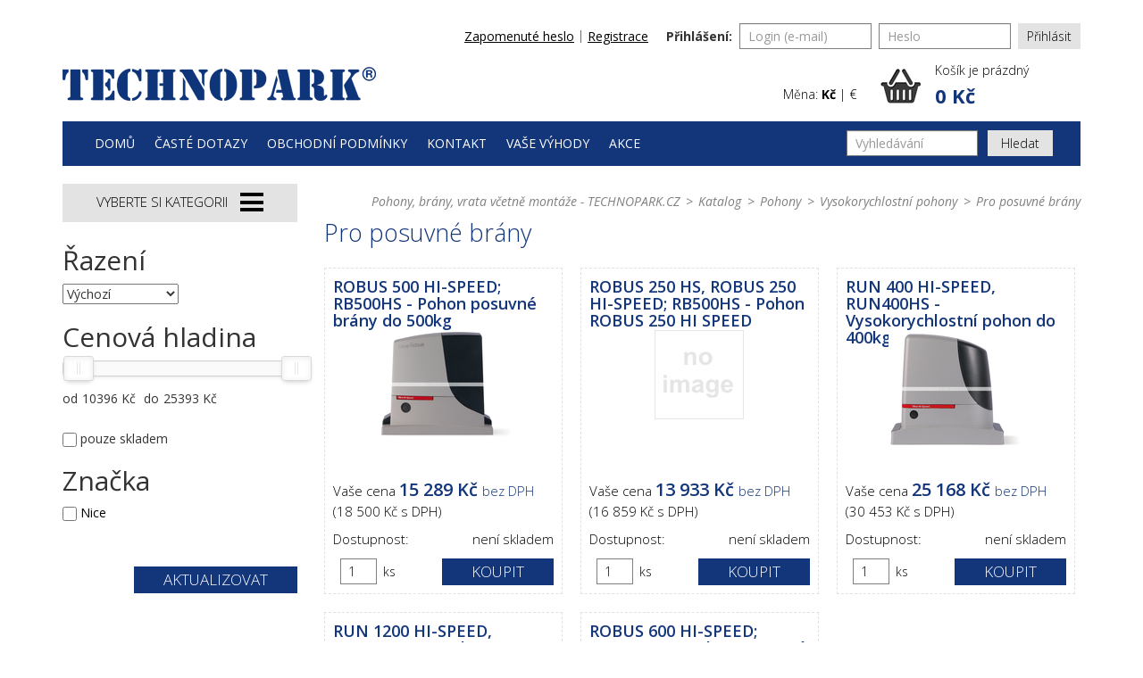

--- FILE ---
content_type: text/html; charset=utf-8
request_url: https://eshop.technopark.cz/k1077-pohony-vysokorychlostni-pohony-pro-posuvne-brany
body_size: 15660
content:

<!DOCTYPE html>

<html>

<head>
    

<meta http-equiv="Content-Type" content="text/html; charset=utf-8">
<meta name="description" content="Pro posuvné brány.  Možnost objednat montáž po celé ČR. Nejnižší ceny. Vše skladem. Jsme největšiho dodavatel komplexního řešení pro automatizaci vrat, bran a závor.">
<meta name="keywords" content="pohon, pohony, brány, vrata, montáž">
<meta name="author" content="PC HELP, a.s.; (+http://www.pchelp.cz)">
<meta name="google-site-verification" content="ZThwgN564cTM1ztK6-EJdHjzN3bo_OMLY11HAo-sAfc" />



<link rel="shortcut icon" href="/favicon.ico">

<title>Pro posuvné brány | TECHNOPARK.CZ</title>


<meta http-equiv="Content-Type" content="text/html; charset=utf-8">

<meta name="viewport" content="width=device-width, initial-scale=1.0">   

<link href="https://fonts.googleapis.com/css?family=Open+Sans:300,400,400i,600,600i,700,800&amp;subset=latin-ext" rel="stylesheet">

<script src="https://use.fontawesome.com/2c2a11b994.js"></script>

<link rel="stylesheet" href="/static/_user/style/css/nouislider.min.css">
<script src="/static/_user/style/js/nouislider.min.js"></script>


<link href="/static/_user/style/css/styles.css" rel="stylesheet" type="text/css">
<link href="/static/_user/style/css/magnific-popup.css" rel="stylesheet">
<link rel="stylesheet" href="/static/_user/style/css/select2.min.css">


<script type="text/javascript" src="/static/_user/style/js/jquery-1.11.1.min.js"></script>
    
<script>
jQuery(document).on("mobileinit", function(){
    jQuery.mobile.ajaxEnabled=false;
    jQuery.mobile.loadingMessage = false;
    console.log("now");
});            
</script>



<script type="text/javascript" src="/static/_user/style/js/jquery.mobile-1.4.5.min.js"></script>


<script src="https://cdnjs.cloudflare.com/ajax/libs/popper.js/1.11.0/umd/popper.min.js" integrity="sha384-b/U6ypiBEHpOf/4+1nzFpr53nxSS+GLCkfwBdFNTxtclqqenISfwAzpKaMNFNmj4" crossorigin="anonymous"></script>



<script src="https://maxcdn.bootstrapcdn.com/bootstrap/4.0.0-beta/js/bootstrap.min.js" integrity="sha384-h0AbiXch4ZDo7tp9hKZ4TsHbi047NrKGLO3SEJAg45jXxnGIfYzk4Si90RDIqNm1" crossorigin="anonymous"></script>

<script src="/static/_user/style/js/bootstrap.min.js"></script>

<script type="text/javascript" src="/static/_user/style/js/scripts.js"></script>



<script src="/static/_user/style/js/custom.js"></script>
<script src="/static/_user/style/js/magnific-popup-1.1.0.js"></script>
<script src="/static/_user/style/js/select2.full.min.js"></script>
<link href="/static/_user/style/css/custom_2.css" rel="stylesheet">











<!-- Smartsupp Live Chat script -->
<script type="text/javascript">
var _smartsupp = _smartsupp || {};
_smartsupp.key = '507c2e2d766fa4c85108e9ca63cbeaeaa71a372e';
window.smartsupp||(function(d) {
  var s,c,o=smartsupp=function(){ o._.push(arguments)};o._=[];
  s=d.getElementsByTagName('script')[0];c=d.createElement('script');
  c.type='text/javascript';c.charset='utf-8';c.async=true;
  c.src='https://www.smartsuppchat.com/loader.js?';s.parentNode.insertBefore(c,s);
})(document);
</script>
<noscript> Powered by <a href=“https://www.smartsupp.com” target=“_blank”>Smartsupp</a></noscript>




</head>

<body>

    

    <script type="text/javascript" cookie-consent='tracking'>
        (function(i,s,o,g,r,a,m){i['GoogleAnalyticsObject']=r;i[r]=i[r]||function(){
        (i[r].q=i[r].q||[]).push(arguments)},i[r].l=1*new Date();a=s.createElement(o),
        m=s.getElementsByTagName(o)[0];a.async=1;a.src=g;m.parentNode.insertBefore(a,m)
        })(window,document,'script','//www.google-analytics.com/analytics.js','ga');
        ga('create', 'G-26S6HXT0CT', 'auto');
        ga('send', 'pageview');
    </script>



    

    

<header class="header">
      
  <!-- Google tag (gtag.js) -->
<script async src="https://www.googletagmanager.com/gtag/js?id=G-26S6HXT0CT"></script>
<script>
  window.dataLayer = window.dataLayer || [];
  function gtag(){dataLayer.push(arguments);}
  gtag('js', new Date());

  gtag('config', 'G-26S6HXT0CT');
</script>
    
    <h1 class="screenReaderElement">
        Technopark
    </h1>
    <div class="container">
        <div class="header-topbar">
            

    <form method="post" action="/ucet" class="header-topbar-form">
        <label>
            Přihlášení:
        </label>
        <input class="form-control" name="login" type="text" placeholder="Login (e-mail)" />
        <input class="form-control" name="passwd" type="password" placeholder="Heslo" />
        <input type="hidden" name="url_after_login" value="/ucet">
        <button name="login_submit" type="submit">Přihlásit</button>
    </form>
    <div class="header-topbar-nav">
        <span>
            <a href="/lost_pass">
                Zapomenuté heslo
            </a>
        </span>
        <span>
            <a href="/registrace">
                Registrace
            </a>
        </span>
    </div>

        </div>
        <div class="header-main">
            <a href="http://technopark.cz/" class="header-logo">
                <img src="/static/_user//style/images/logo.png" alt="Technopark" />
            </a>
            <a href="" class="header-info-item">
                <img src="/static/_user//style/images/years.png" alt="10 let" />
                <span>
                    <strong>
                        Záruka 10 let
                    </strong>
                    na sekční vrata
                </span>
            </a>
            <a href="/" class="header-info-item">
                <img src="/static/_user//images/25_LET_TRADICE_novy-web_2.png" alt="10 let" />
                <span>
                    <strong>
                        25 let tradice
                    </strong>
                    na českém trhu
                </span>
            </a>                
            <div class="header-cart">
                <div class="currency-switch">
                    
                    
                    Měna: <a href="/?mena=CZK" class="active">Kč</a> | <a href="/?mena=EUR" class="">€</a>
                </div>
                

    <a href="#" id="cart" role="button" class='header-cart-inner'>
        <span>
            Košík je prázdný
        </span>
        <strong>
            0 Kč
        </strong>             
    </a>

            </div>
        </div>
        <nav class="navbar">
            <h2 class="screenReaderElement">
                Hlavní navigace
            </h2>
            <div class="navbar-collapse" id="navbarSupportedContent">
                


<span class="main-burger"></span>
<ul class="navbar-nav mr-auto">
        
            <li>
                <a href="/">Domů</a>
            </li>
        
            <li>
                <a href="/s72121-faq-navod-k-nalezeni-ceny-a-objednani-nahradniho-dilu">Časté dotazy</a>
            </li>
        
            <li>
                <a href="/s25121-obchodni-podminky">Obchodní podmínky</a>
            </li>
        
            <li>
                <a href="/s25161-kontakt">Kontakt</a>
            </li>
        
            <li>
                <a href="/s8144048231-vase-vyhody">Vaše výhody</a>
            </li>
        
            <li>
                <a href="/s8144207741-akce">Akce</a>
            </li>
</ul>


                

<script>
    $(document).ready(function() {
        var old_qser;
        var view_ihledej = true;
        $('#q').keyup(function(e) {
            if (e.keyCode == 27) {view_ihledej = false}
            if (view_ihledej == true) {
                qlen = $('#q').val().length;
                qser = $('#q').serialize();
                if (old_qser != qser) {
                    if (qlen > 1) {
                        $('#ivyhledavani').load('/ivyhledavani?'+qser);
                        $('#ivyhledavani').show();
                    }
                    else {
                        $('#ivyhledavani').html('');
                        $('#ivyhledavani').hide();
                    }
                    old_qser = qser;
                }
            }
            else {
                $('#ivyhledavani').html('');
                $('#ivyhledavani').hide();
            }
        });    
    });    
</script>

<form action="/kroot-eshop" method="get" class="form-inline">
    <input type="text" id="q" name="q" autocomplete="off" class="form-control" placeholder="Vyhledávání" aria-label="Vyhledávání">
    <button class="btn btn-outline-success" type="submit">Hledat</button>
    <div style="display: none" id="ivyhledavani"></div>
</form>
            </div>
        </nav>
    </div>
</header>


    <main>
        <section class="main-section">
            <h2 class="screenReaderElement">
                Produkty
            </h2>
            <div class="container">
                <div class="row">
                        <div class="col-lg-3">  
                            




    <nav class="nav-sidebar">
        <h2>
            Vyberte si kategorii
            <span class="category-burger"></span>
        </h2>
        <ul>
            <li class=""><a href="/k648-akcni-zbozi" class="">Akční zboží</a></li>
<li>
<a href="/k584-automaticke-zavory" class="">
<span class="open-item"></span>
Automatické závory
</a>
<ul>
<li>
<a href="/k628-automaticke-zavory-s-ramenem-do-5-m">
                <span style="background-image: url(/static/_foto_kategorii/628._.o.jpg);" class="item-back"></span>S ramenem do 5 m<span class="open-item"></span>
            </a>
</li>
<li>
<a href="/k670-automaticke-zavory-s-ramenem-od-6-do-9-m">
                <span style="background-image: url(/static/_foto_kategorii/670._.o.jpg);" class="item-back"></span>S ramenem od 6 do 9 m<span class="open-item"></span>
            </a>
</li>
<li>
<a href="/k671-automaticke-zavory-nahradni-ramena-zavor">
                <span style="background-image: url(/static/_foto_kategorii/671._.o.jpg);" class="item-back"></span>Náhradní ramena závor<span class="open-item"></span>
            </a>
</li>
<li>
<a href="/k709-automaticke-zavory-prislusenstvi">
                <span style="background-image: url(/static/_foto_kategorii/709._.o.jpg);" class="item-back"></span>Příslušenství<span class="open-item"></span>
            </a>
</li>
</ul>
<ul style="display: none;">
<li class=""><a href="/k628-automaticke-zavory-s-ramenem-do-5-m" class="">S ramenem do 5 m</a></li>
<li class=""><a href="/k670-automaticke-zavory-s-ramenem-od-6-do-9-m" class="">S ramenem od 6 do 9 m</a></li>
<li class=""><a href="/k671-automaticke-zavory-nahradni-ramena-zavor" class="">Náhradní ramena závor</a></li>
<li class=""><a href="/k709-automaticke-zavory-prislusenstvi" class="">Příslušenství</a></li>
</ul>
</li>
<li>
<a href="/k581-bezpecnost-a-ovladani" class="">
<span class="open-item"></span>
Bezpečnost a ovládání
</a>
<ul>
<li>
<a href="/k616-bezpecnost-a-ovladani-fotoclanky">
                <span style="background-image: url(/static/_foto_kategorii/616._.o.jpg);" class="item-back"></span>Fotočlánky<span class="open-item"></span>
            </a>
<ul>
<li class=""><a href="/k732-bezpecnost-a-ovladani-fotoclanky-bf-fe-f210-sensiva">BF, FE, F210, SENSIVA</a></li>
<li class=""><a href="/k1046-bezpecnost-a-ovladani-fotoclanky-era">ERA</a></li>
<li class=""><a href="/k734-bezpecnost-a-ovladani-fotoclanky-bateriove">Bateriové</a></li>
<li class=""><a href="/k735-bezpecnost-a-ovladani-fotoclanky-sklopne">Sklopné</a></li>
<li class=""><a href="/k736-bezpecnost-a-ovladani-fotoclanky-ostatni">Ostatní</a></li>
</ul>
</li>
<li>
<a href="/k617-bezpecnost-a-ovladani-vystrazne-prvky">
                <span style="background-image: url(/static/_foto_kategorii/617._.o.jpg);" class="item-back"></span>Výstražné prvky<span class="open-item"></span>
            </a>
</li>
<li>
<a href="/k703-bezpecnost-a-ovladani-detektory-a-radary">
                <span style="background-image: url(/static/_foto_kategorii/703._.o.jpg);" class="item-back"></span>Detektory a radary<span class="open-item"></span>
            </a>
</li>
<li>
<a href="/k702-bezpecnost-a-ovladani-listy-a-radiova-pojitka">
                <span style="background-image: url(/static/_foto_kategorii/702._.o.jpg);" class="item-back"></span>Lišty a rádiová pojítka<span class="open-item"></span>
            </a>
<ul>
<li class=""><a href="/k763-bezpecnost-a-ovladani-listy-a-radiova-pojitka-strunove-listy">Strunové lišty</a></li>
<li class=""><a href="/k765-bezpecnost-a-ovladani-listy-a-radiova-pojitka-odporove-listy">Odporové lišty</a></li>
</ul>
</li>
<li>
<a href="/k809-bezpecnost-a-ovladani-tlacitka-a-klicove-spinace">
                <span style="background-image: url(/static/_foto_kategorii/809._.o.jpg);" class="item-back"></span>Tlačítka a klíčové spínače<span class="open-item"></span>
            </a>
</li>
</ul>
<ul style="display: none;">
<li>
<a href="/k616-bezpecnost-a-ovladani-fotoclanky" class="">
<span class="open-item"></span>
Fotočlánky
</a>
<ul style="display: none;">
<li class=""><a href="/k732-bezpecnost-a-ovladani-fotoclanky-bf-fe-f210-sensiva" class="">BF, FE, F210, SENSIVA</a></li>
<li class=""><a href="/k1046-bezpecnost-a-ovladani-fotoclanky-era" class="">ERA</a></li>
<li class=""><a href="/k734-bezpecnost-a-ovladani-fotoclanky-bateriove" class="">Bateriové</a></li>
<li class=""><a href="/k735-bezpecnost-a-ovladani-fotoclanky-sklopne" class="">Sklopné</a></li>
<li class=""><a href="/k736-bezpecnost-a-ovladani-fotoclanky-ostatni" class="">Ostatní</a></li>
</ul>
</li>
<li class=""><a href="/k617-bezpecnost-a-ovladani-vystrazne-prvky" class="">Výstražné prvky</a></li>
<li class=""><a href="/k703-bezpecnost-a-ovladani-detektory-a-radary" class="">Detektory a radary</a></li>
<li>
<a href="/k702-bezpecnost-a-ovladani-listy-a-radiova-pojitka" class="">
<span class="open-item"></span>
Lišty a rádiová pojítka
</a>
<ul style="display: none;">
<li class=""><a href="/k763-bezpecnost-a-ovladani-listy-a-radiova-pojitka-strunove-listy" class="">Strunové lišty</a></li>
<li class=""><a href="/k765-bezpecnost-a-ovladani-listy-a-radiova-pojitka-odporove-listy" class="">Odporové lišty</a></li>
</ul>
</li>
<li class=""><a href="/k809-bezpecnost-a-ovladani-tlacitka-a-klicove-spinace" class="">Tlačítka a klíčové spínače</a></li>
</ul>
</li>
<li>
<a href="/k722-brany" class="">
<span class="open-item"></span>
Brány
</a>
<ul>
<li>
<a href="/k681-brany-hlinikove-brany">
                <span style="background-image: url(/static/_foto_kategorii/681._.o.jpg);" class="item-back"></span>Hliníkové brány<span class="open-item"></span>
            </a>
</li>
<li>
<a href="/k680-brany-ocelove-brany">
                <span style="background-image: url(/static/_foto_kategorii/680._.o.jpg);" class="item-back"></span>Ocelové brány<span class="open-item"></span>
            </a>
</li>
</ul>
<ul style="display: none;">
<li class=""><a href="/k681-brany-hlinikove-brany" class="">Hliníkové brány</a></li>
<li class=""><a href="/k680-brany-ocelove-brany" class="">Ocelové brány</a></li>
</ul>
</li>
<li>
<a href="/k580-dalkove-ovladace" class="">
<span class="open-item"></span>
Dálkové ovladače
</a>
<ul>
<li>
<a href="/k1096-dalkove-ovladace-ovladace-bidi-a-lora">
                <span style="background-image: url(/static/_foto_kategorii/1096._.o.jpg);" class="item-back"></span>Ovladače BiDi a LoRa<span class="open-item"></span>
            </a>
</li>
<li>
<a href="/k610-dalkove-ovladace-ovladace-flor">
                <span style="background-image: url(/static/_foto_kategorii/610._.o.jpg);" class="item-back"></span>Ovladače FLOR<span class="open-item"></span>
            </a>
</li>
<li>
<a href="/k609-dalkove-ovladace-ovladace-fox-drive-fenix">
                <span style="background-image: url(/static/_foto_kategorii/609._.o.jpg);" class="item-back"></span>Ovladače Fox (dříve Fenix)<span class="open-item"></span>
            </a>
</li>
<li>
<a href="/k701-dalkove-ovladace-ovladace-era-inti">
                <span style="background-image: url(/static/_foto_kategorii/701._.o.jpg);" class="item-back"></span>Ovladače ERA Inti<span class="open-item"></span>
            </a>
</li>
<li>
<a href="/k614-dalkove-ovladace-ovladace-one">
                <span style="background-image: url(/static/_foto_kategorii/614._.o.jpg);" class="item-back"></span>Ovladače ONE<span class="open-item"></span>
            </a>
</li>
<li>
<a href="/k612-dalkove-ovladace-ovladace-nice-way">
                <span style="background-image: url(/static/_foto_kategorii/612._.o.jpg);" class="item-back"></span>Ovladače Nice WAY<span class="open-item"></span>
            </a>
</li>
<li>
<a href="/k611-dalkove-ovladace-ovladace-mhouse">
                <span style="background-image: url(/static/_foto_kategorii/611._.o.jpg);" class="item-back"></span>Ovladače Mhouse<span class="open-item"></span>
            </a>
</li>
<li>
<a href="/k818-dalkove-ovladace-ovladace-era-screen-p-w">
                <span style="background-image: url(/static/_foto_kategorii/818._.o.jpg);" class="item-back"></span>Ovladače ERA Screen P/W<span class="open-item"></span>
            </a>
</li>
<li>
<a href="/k700-dalkove-ovladace-ovladace-flo">
                <span style="background-image: url(/static/_foto_kategorii/700._.o.jpg);" class="item-back"></span>Ovladače FLO<span class="open-item"></span>
            </a>
</li>
<li>
<a href="/k761-dalkove-ovladace-meccanica-fadini">
                <span style="background-image: url(/static/_foto_kategorii/761._.o.jpg);" class="item-back"></span>Meccanica Fadini<span class="open-item"></span>
            </a>
</li>
<li>
<a href="/k764-dalkove-ovladace-ovladace-flora">
                <span style="background-image: url(/static/_foto_kategorii/764._.o.jpg);" class="item-back"></span>Ovladače FLORA<span class="open-item"></span>
            </a>
</li>
<li>
<a href="/k842-dalkove-ovladace-klonovaci-ovladace">
                <span style="background-image: url(/static/_foto_kategorii/842._.o.jpg);" class="item-back"></span>Klonovací ovladače<span class="open-item"></span>
            </a>
</li>
<li>
<a href="/k613-dalkove-ovladace-ovladace-moovo">
                <span style="background-image: url(/static/_foto_kategorii/613._.o.jpg);" class="item-back"></span>Ovladače Moovo<span class="open-item"></span>
            </a>
</li>
<li>
<a href="/k1011-dalkove-ovladace-gsm-moduly-gsm-klice">
                <span style="background-image: url(/static/_foto_kategorii/1011._.o.png);" class="item-back"></span>GSM moduly (GSM klíče)<span class="open-item"></span>
            </a>
</li>
<li>
<a href="/k1003-dalkove-ovladace-ovladace-nero">
                <span style="background-image: url(/static/_foto_kategorii/1003._.o.jpg);" class="item-back"></span>Ovladače Nero<span class="open-item"></span>
            </a>
</li>
<li>
<a href="/k1130-dalkove-ovladace-wi-fi-smart-home">
                <span style="background-image: url(static/_images/noimage.jpg);" class="item-back"></span>Wi-Fi SMART HOME<span class="open-item"></span>
            </a>
</li>
</ul>
<ul style="display: none;">
<li class=""><a href="/k1096-dalkove-ovladace-ovladace-bidi-a-lora" class="">Ovladače BiDi a LoRa</a></li>
<li class=""><a href="/k610-dalkove-ovladace-ovladace-flor" class="">Ovladače FLOR</a></li>
<li class=""><a href="/k609-dalkove-ovladace-ovladace-fox-drive-fenix" class="">Ovladače Fox (dříve Fenix)</a></li>
<li class=""><a href="/k701-dalkove-ovladace-ovladace-era-inti" class="">Ovladače ERA Inti</a></li>
<li class=""><a href="/k614-dalkove-ovladace-ovladace-one" class="">Ovladače ONE</a></li>
<li class=""><a href="/k612-dalkove-ovladace-ovladace-nice-way" class="">Ovladače Nice WAY</a></li>
<li class=""><a href="/k611-dalkove-ovladace-ovladace-mhouse" class="">Ovladače Mhouse</a></li>
<li class=""><a href="/k818-dalkove-ovladace-ovladace-era-screen-p-w" class="">Ovladače ERA Screen P/W</a></li>
<li class=""><a href="/k700-dalkove-ovladace-ovladace-flo" class="">Ovladače FLO</a></li>
<li class=""><a href="/k761-dalkove-ovladace-meccanica-fadini" class="">Meccanica Fadini</a></li>
<li class=""><a href="/k764-dalkove-ovladace-ovladace-flora" class="">Ovladače FLORA</a></li>
<li class=""><a href="/k842-dalkove-ovladace-klonovaci-ovladace" class="">Klonovací ovladače</a></li>
<li class=""><a href="/k613-dalkove-ovladace-ovladace-moovo" class="">Ovladače Moovo</a></li>
<li class=""><a href="/k1011-dalkove-ovladace-gsm-moduly-gsm-klice" class="">GSM moduly (GSM klíče)</a></li>
<li class=""><a href="/k1003-dalkove-ovladace-ovladace-nero" class="">Ovladače Nero</a></li>
<li class=""><a href="/k1130-dalkove-ovladace-wi-fi-smart-home" class="">Wi-Fi SMART HOME</a></li>
</ul>
</li>
<li>
<a href="/k582-garazova-vrata" class="">
<span class="open-item"></span>
Garážová vrata
</a>
<ul>
<li>
<a href="/k819-garazova-vrata-sekcni-garazova-vrata">
                <span style="background-image: url(/static/_foto_kategorii/819._.o.jpg);" class="item-back"></span>Sekční garážová vrata<span class="open-item"></span>
            </a>
</li>
<li>
<a href="/k817-garazova-vrata-nahradni-dily">
                <span style="background-image: url(/static/_foto_kategorii/817._.o.jpg);" class="item-back"></span>Náhradní díly<span class="open-item"></span>
            </a>
<ul>
<li class=""><a href="/k895-garazova-vrata-nahradni-dily-gv45-b">GV45.B</a></li>
<li class=""><a href="/k896-garazova-vrata-nahradni-dily-gv45-t">GV45.T</a></li>
<li class=""><a href="/k897-garazova-vrata-nahradni-dily-pv45">PV45</a></li>
<li class=""><a href="/k898-garazova-vrata-nahradni-dily-dvere-ve-vratech">Dveře ve vratech</a></li>
</ul>
</li>
</ul>
<ul style="display: none;">
<li class=""><a href="/k819-garazova-vrata-sekcni-garazova-vrata" class="">Sekční garážová vrata</a></li>
<li>
<a href="/k817-garazova-vrata-nahradni-dily" class="">
<span class="open-item"></span>
Náhradní díly
</a>
<ul style="display: none;">
<li>
<a href="/k895-garazova-vrata-nahradni-dily-gv45-b" class="">
<span class="open-item"></span>
GV45.B
</a>
<ul style="display: none;">
<li class=""><a href="/k920-garazova-vrata-nahradni-dily-gv45-b-1-panel" class="">1. Panel</a></li>
<li class=""><a href="/k921-garazova-vrata-nahradni-dily-gv45-b-2-bocni-krytka" class="">2. Boční krytka</a></li>
<li class=""><a href="/k922-garazova-vrata-nahradni-dily-gv45-b-3-horni-koleckova-konzola" class="">3. Horní kolečková konzola</a></li>
<li class=""><a href="/k923-garazova-vrata-nahradni-dily-gv45-b-4-stredni-koleckova-konzola" class="">4. Střední kolečková konzola</a></li>
<li class=""><a href="/k924-garazova-vrata-nahradni-dily-gv45-b-5-spodni-koleckova-konzola" class="">5. Spodní kolečková konzola</a></li>
<li class=""><a href="/k925-garazova-vrata-nahradni-dily-gv45-b-6-pant-prostredni" class="">6. Pant prostřední</a></li>
<li class=""><a href="/k926-garazova-vrata-nahradni-dily-gv45-b-7-profil-koncovy-horni" class="">7. Profil koncový (horní)</a></li>
<li class=""><a href="/k927-garazova-vrata-nahradni-dily-gv45-b-8-spodni-tesnici-guma" class="">8. Spodní těsnící guma</a></li>
<li class=""><a href="/k928-garazova-vrata-nahradni-dily-gv45-b-9-madlo" class="">9. Madlo</a></li>
<li class=""><a href="/k929-garazova-vrata-nahradni-dily-gv45-b-10-zastrcka" class="">10. Zástrčka</a></li>
<li class=""><a href="/k930-garazova-vrata-nahradni-dily-gv45-b-11-profil-uhlovy" class="">11. Profil úhlový</a></li>
<li class=""><a href="/k931-garazova-vrata-nahradni-dily-gv45-b-12-horni-profil-s-tesnici-gumou" class="">12. Horní profil s těsnící gumou</a></li>
<li class=""><a href="/k932-garazova-vrata-nahradni-dily-gv45-b-13-tesnici-guma" class="">13. Těsnící guma</a></li>
<li class=""><a href="/k933-garazova-vrata-nahradni-dily-gv45-b-14-vodici-kolejnice" class="">14. Vodící kolejnice</a></li>
<li class=""><a href="/k934-garazova-vrata-nahradni-dily-gv45-b-15-profil-zaobleny" class="">15. Profil zaoblený</a></li>
<li class=""><a href="/k935-garazova-vrata-nahradni-dily-gv45-b-16-vyztuha" class="">16. Výztuha</a></li>
<li class=""><a href="/k936-garazova-vrata-nahradni-dily-gv45-b-17-c-profil" class="">17. C-profil</a></li>
<li class=""><a href="/k937-garazova-vrata-nahradni-dily-gv45-b-18-spojovaci-konzola" class="">18. Spojovací konzola</a></li>
<li class=""><a href="/k938-garazova-vrata-nahradni-dily-gv45-b-19-spojovaci-konzola" class="">19. Spojovací konzola</a></li>
<li class=""><a href="/k939-garazova-vrata-nahradni-dily-gv45-b-20-teleskopicky-zaves" class="">20. Teleskopický závěs</a></li>
<li class=""><a href="/k940-garazova-vrata-nahradni-dily-gv45-b-21-konzola" class="">21. Konzola</a></li>
<li class=""><a href="/k941-garazova-vrata-nahradni-dily-gv45-b-22-doraz" class="">22. Doraz</a></li>
<li class=""><a href="/k942-garazova-vrata-nahradni-dily-gv45-b-23-koncovka-pruziny" class="">23. Koncovka pružiny</a></li>
<li class=""><a href="/k943-garazova-vrata-nahradni-dily-gv45-b-24-vyztuzna-konzola" class="">24. Výztužná konzola</a></li>
<li class=""><a href="/k944-garazova-vrata-nahradni-dily-gv45-b-25-uchyt" class="">25. Úchyt</a></li>
<li class=""><a href="/k945-garazova-vrata-nahradni-dily-gv45-b-26-konzola-tazne-pruziny" class="">26. Konzola tažné pružiny</a></li>
<li class=""><a href="/k946-garazova-vrata-nahradni-dily-gv45-b-27-tazne-pruziny" class="">27. Tažné pružiny</a></li>
</ul>
</li>
<li>
<a href="/k896-garazova-vrata-nahradni-dily-gv45-t" class="">
<span class="open-item"></span>
GV45.T
</a>
<ul style="display: none;">
<li class=""><a href="/k899-garazova-vrata-nahradni-dily-gv45-t-1-spodni-koleckova-konzola" class="">1. Spodní kolečková konzola</a></li>
<li class=""><a href="/k900-garazova-vrata-nahradni-dily-gv45-t-2-bocni-krytka" class="">2. Boční krytka</a></li>
<li class=""><a href="/k901-garazova-vrata-nahradni-dily-gv45-t-3-bocni-koleckova-konzola" class="">3. Boční kolečková konzola</a></li>
<li class=""><a href="/k902-garazova-vrata-nahradni-dily-gv45-t-4-panel" class="">4. Panel</a></li>
<li class=""><a href="/k903-garazova-vrata-nahradni-dily-gv45-t-5-pant-prostredni" class="">5. Pant prostřední</a></li>
<li class=""><a href="/k904-garazova-vrata-nahradni-dily-gv45-t-6-spodni-koncovy-profil-s-tesnici-gumou" class="">6. Spodní koncový profil s těsnící gumou</a></li>
<li class=""><a href="/k905-garazova-vrata-nahradni-dily-gv45-t-7-zadni-spojovaci-profil" class="">7. Zadní spojovací profil</a></li>
<li class=""><a href="/k906-garazova-vrata-nahradni-dily-gv45-t-8-madlo-zamek" class="">8. Madlo, zámek</a></li>
<li class=""><a href="/k907-garazova-vrata-nahradni-dily-gv45-t-9-zastrcka" class="">9. Zástrčka</a></li>
<li class=""><a href="/k908-garazova-vrata-nahradni-dily-gv45-t-10-bocni-vertikalni-kolejnice-a-bocni-tesnici-guma" class="">10. Boční vertikální kolejnice a boční těsnící guma</a></li>
<li class=""><a href="/k909-garazova-vrata-nahradni-dily-gv45-t-11-zaobleny-profil" class="">11. Zaoblený profil</a></li>
<li class=""><a href="/k910-garazova-vrata-nahradni-dily-gv45-t-12-horizontalni-vodici-kolejnice" class="">12. Horizontální vodící kolejnice</a></li>
<li class=""><a href="/k911-garazova-vrata-nahradni-dily-gv45-t-13-teleskopicky-zaves" class="">13. Teleskopický závěs</a></li>
<li class=""><a href="/k912-garazova-vrata-nahradni-dily-gv45-t-14-horni-koleckova-konzola" class="">14. Horní kolečková konzola</a></li>
<li class=""><a href="/k913-garazova-vrata-nahradni-dily-gv45-t-15-buben" class="">15. Buben</a></li>
<li class=""><a href="/k914-garazova-vrata-nahradni-dily-gv45-t-16-pruzina" class="">16. Pružina</a></li>
<li class=""><a href="/k915-garazova-vrata-nahradni-dily-gv45-t-17-hridel" class="">17. Hřídel</a></li>
<li class=""><a href="/k916-garazova-vrata-nahradni-dily-gv45-t-18-prostredni-loziskova-konzola" class="">18. Prostřední ložisková konzola</a></li>
<li class=""><a href="/k917-garazova-vrata-nahradni-dily-gv45-t-19-hridelova-spojka" class="">19. Hřídelová spojka</a></li>
<li class=""><a href="/k918-garazova-vrata-nahradni-dily-gv45-t-20-horni-profil-pro-horni-pryzove-tesneni" class="">20. Horní profil pro horní pryžové těsnění</a></li>
<li class=""><a href="/k919-garazova-vrata-nahradni-dily-gv45-t-21-konzola-s-bezpecnostni-zapadkovou-spojkou" class="">21. Konzola s bezpečnostní západkovou spojkou</a></li>
</ul>
</li>
<li>
<a href="/k897-garazova-vrata-nahradni-dily-pv45" class="">
<span class="open-item"></span>
PV45
</a>
<ul style="display: none;">
<li class=""><a href="/k949-garazova-vrata-nahradni-dily-pv45-1-panel" class="">1. Panel</a></li>
<li class=""><a href="/k950-garazova-vrata-nahradni-dily-pv45-2-bocni-krytka" class="">2. Boční krytka</a></li>
<li class=""><a href="/k951-garazova-vrata-nahradni-dily-pv45-3-bocni-konzola" class="">3. Boční konzola</a></li>
<li class=""><a href="/k952-garazova-vrata-nahradni-dily-pv45-4-spodni-koleckova-konzola" class="">4. Spodní kolečková konzola</a></li>
<li class=""><a href="/k953-garazova-vrata-nahradni-dily-pv45-5-bocni-koleckova-konzola" class="">5. Boční kolečková konzola</a></li>
<li class=""><a href="/k954-garazova-vrata-nahradni-dily-pv45-6-pant-prostredni" class="">6. Pant prostřední</a></li>
<li class=""><a href="/k955-garazova-vrata-nahradni-dily-pv45-7-kolecko" class="">7. Kolečko</a></li>
<li class=""><a href="/k956-garazova-vrata-nahradni-dily-pv45-8-profil-koncovy-spodni" class="">8. Profil koncový (spodní)</a></li>
<li class=""><a href="/k957-garazova-vrata-nahradni-dily-pv45-9-profil-koncovy-horni" class="">9. Profil koncový (horní)</a></li>
<li class=""><a href="/k958-garazova-vrata-nahradni-dily-pv45-10-spodni-tesnici-guma" class="">10. Spodní těsnící guma</a></li>
<li class=""><a href="/k959-garazova-vrata-nahradni-dily-pv45-11-horni-tesnici-guma" class="">11. Horní těsnící guma</a></li>
<li class=""><a href="/k960-garazova-vrata-nahradni-dily-pv45-12-madlo" class="">12. Madlo</a></li>
<li class=""><a href="/k961-garazova-vrata-nahradni-dily-pv45-13-zastrcka" class="">13. Zástrčka</a></li>
<li class=""><a href="/k962-garazova-vrata-nahradni-dily-pv45-14-doraz" class="">14. Doraz</a></li>
<li class=""><a href="/k963-garazova-vrata-nahradni-dily-pv45-15-profil-uhlovy" class="">15. Profil úhlový</a></li>
<li class=""><a href="/k964-garazova-vrata-nahradni-dily-pv45-16-vodici-kolejnice" class="">16. Vodící kolejnice</a></li>
<li class=""><a href="/k965-garazova-vrata-nahradni-dily-pv45-17-profil-zaobleny" class="">17. Profil zaoblený</a></li>
<li class=""><a href="/k966-garazova-vrata-nahradni-dily-pv45-18-c-profil" class="">18. C-profil</a></li>
<li class=""><a href="/k967-garazova-vrata-nahradni-dily-pv45-19-vyztuha" class="">19. Výztuha</a></li>
<li class=""><a href="/k968-garazova-vrata-nahradni-dily-pv45-20-spojovaci-konzola" class="">20. Spojovací konzola</a></li>
<li class=""><a href="/k969-garazova-vrata-nahradni-dily-pv45-21-spojovaci-konzola" class="">21. Spojovací konzola</a></li>
<li class=""><a href="/k970-garazova-vrata-nahradni-dily-pv45-22-teleskopicky-zaves" class="">22. Teleskopický závěs</a></li>
<li class=""><a href="/k971-garazova-vrata-nahradni-dily-pv45-23-rozjezdova-pruzina" class="">23. Rozjezdová pružina</a></li>
<li class=""><a href="/k972-garazova-vrata-nahradni-dily-pv45-24-hridel" class="">24. Hřídel</a></li>
<li class=""><a href="/k973-garazova-vrata-nahradni-dily-pv45-25-hridelova-spojka" class="">25. Hřídelová spojka</a></li>
<li class=""><a href="/k974-garazova-vrata-nahradni-dily-pv45-26-pruzina" class="">26. Pružina</a></li>
<li class=""><a href="/k975-garazova-vrata-nahradni-dily-pv45-27-koncovka-pruziny" class="">27. Koncovka pružiny</a></li>
<li class=""><a href="/k976-garazova-vrata-nahradni-dily-pv45-28-padova-brzda" class="">28. Pádová brzda</a></li>
<li class=""><a href="/k977-garazova-vrata-nahradni-dily-pv45-29-bubinek" class="">29. Bubínek</a></li>
<li class=""><a href="/k978-garazova-vrata-nahradni-dily-pv45-30-konzola-prostredni" class="">30. Konzola prostřední</a></li>
<li class=""><a href="/k979-garazova-vrata-nahradni-dily-pv45-31-konzola-bocni" class="">31. Konzola boční</a></li>
</ul>
</li>
<li>
<a href="/k898-garazova-vrata-nahradni-dily-dvere-ve-vratech" class="">
<span class="open-item"></span>
Dveře ve vratech
</a>
<ul style="display: none;">
<li class=""><a href="/k980-garazova-vrata-nahradni-dily-dvere-ve-vratech-1-oramovani-dveri" class="">1. Orámování dveří</a></li>
<li class=""><a href="/k981-garazova-vrata-nahradni-dily-dvere-ve-vratech-2-klika-se-zamkem" class="">2. Klika se zámkem</a></li>
<li class=""><a href="/k982-garazova-vrata-nahradni-dily-dvere-ve-vratech-3-prostredni-panty" class="">3. Prostřední panty</a></li>
<li class=""><a href="/k983-garazova-vrata-nahradni-dily-dvere-ve-vratech-4-vyztuzny-profil-prg12" class="">4. Výztužný profil (PRG12)</a></li>
<li class=""><a href="/k984-garazova-vrata-nahradni-dily-dvere-ve-vratech-5-oramovani-otvoru" class="">5. Orámování otvoru</a></li>
<li class=""><a href="/k985-garazova-vrata-nahradni-dily-dvere-ve-vratech-6-zavirac-dveri" class="">6. Zavírač dveří</a></li>
<li class=""><a href="/k986-garazova-vrata-nahradni-dily-dvere-ve-vratech-7-vyztuzny-profil-prg17" class="">7. Výztužný profil (PRG17)</a></li>
</ul>
</li>
</ul>
</li>
</ul>
</li>
<li>
<a href="/k678-kovani" class="">
<span class="open-item"></span>
Kování
</a>
<ul>
<li>
<a href="/k601-kovani-pro-kridlove-brany">
                <span style="background-image: url(/static/_foto_kategorii/601._.o.jpg);" class="item-back"></span>Pro křídlové brány<span class="open-item"></span>
            </a>
<ul>
<li class=""><a href="/k656-kovani-pro-kridlove-brany-panty-stavitelne">Panty stavitelné</a></li>
<li class=""><a href="/k825-kovani-pro-kridlove-brany-panty-stavitelne-osove">Panty stavitelné osové </a></li>
<li class=""><a href="/k826-kovani-pro-kridlove-brany-panty-valcove">Panty válcové</a></li>
<li class=""><a href="/k827-kovani-pro-kridlove-brany-panty-nosne-osove">Panty nosné osové</a></li>
<li class=""><a href="/k657-kovani-pro-kridlove-brany-dorazy">Dorazy</a></li>
<li class=""><a href="/k1102-kovani-pro-kridlove-brany-panty-stavitelne-nerezove">Panty stavitelné nerezové</a></li>
<li class=""><a href="/k1103-kovani-pro-kridlove-brany-panty-k-prisroubovani-na-ram-brany">Panty k přišroubování na rám brány</a></li>
<li class=""><a href="/k658-kovani-pro-kridlove-brany-pilirove-krytky">Pilířové krytky</a></li>
<li class=""><a href="/k710-kovani-pro-kridlove-brany-zamky-pro-brany">Zámky pro brány</a></li>
</ul>
</li>
<li>
<a href="/k604-kovani-pro-kolejnicove-brany">
                <span style="background-image: url(/static/_foto_kategorii/604._.o.jpg);" class="item-back"></span>Pro kolejnicové brány<span class="open-item"></span>
            </a>
<ul>
<li class=""><a href="/k659-kovani-pro-kolejnicove-brany-kolecka-a-drahy-u">Kolečka a dráhy U</a></li>
<li class=""><a href="/k637-kovani-pro-kolejnicove-brany-kolecka-a-drahy-y">Kolečka a dráhy Y</a></li>
<li class=""><a href="/k661-kovani-pro-kolejnicove-brany-horni-vedeni">Horní vedení</a></li>
<li class=""><a href="/k660-kovani-pro-kolejnicove-brany-dorazy">Dorazy</a></li>
<li class=""><a href="/k636-kovani-pro-kolejnicove-brany-hrebeny">Hřebeny</a></li>
<li class=""><a href="/k869-kovani-pro-kolejnicove-brany-hakove-zamky">Hákové zámky</a></li>
</ul>
</li>
<li>
<a href="/k603-kovani-pro-samonosne-brany">
                <span style="background-image: url(/static/_foto_kategorii/603._.o.jpg);" class="item-back"></span>Pro samonosné brány<span class="open-item"></span>
            </a>
<ul>
<li class=""><a href="/k639-kovani-pro-samonosne-brany-prujezd-brany-do-4-5-m">Průjezd brány do 4,5 m</a></li>
<li class=""><a href="/k640-kovani-pro-samonosne-brany-prujezd-brany-do-6-m">Průjezd brány do 6 m</a></li>
<li class=""><a href="/k654-kovani-pro-samonosne-brany-prujezd-brany-do-6-5-m">Průjezd brány do 6,5 m</a></li>
<li class=""><a href="/k641-kovani-pro-samonosne-brany-prujezd-brany-do-10-m">Průjezd brány do 10 m</a></li>
<li class=""><a href="/k638-kovani-pro-samonosne-brany-prujezd-brany-do-15-m">Průjezd brány do 15 m</a></li>
<li class=""><a href="/k836-kovani-pro-samonosne-brany-horni-vedeni">Horní vedení</a></li>
<li class=""><a href="/k837-kovani-pro-samonosne-brany-hrebeny">Hřebeny</a></li>
<li class=""><a href="/k870-kovani-pro-samonosne-brany-hakove-zamky">Hákové zámky</a></li>
</ul>
</li>
<li>
<a href="/k705-kovani-montaz-a-kotveni">
                <span style="background-image: url(/static/_foto_kategorii/705._.o.jpg);" class="item-back"></span>Montáž a kotvení<span class="open-item"></span>
            </a>
</li>
</ul>
<ul style="display: none;">
<li>
<a href="/k601-kovani-pro-kridlove-brany" class="">
<span class="open-item"></span>
Pro křídlové brány
</a>
<ul style="display: none;">
<li class=""><a href="/k656-kovani-pro-kridlove-brany-panty-stavitelne" class="">Panty stavitelné</a></li>
<li class=""><a href="/k825-kovani-pro-kridlove-brany-panty-stavitelne-osove" class="">Panty stavitelné osové </a></li>
<li class=""><a href="/k826-kovani-pro-kridlove-brany-panty-valcove" class="">Panty válcové</a></li>
<li class=""><a href="/k827-kovani-pro-kridlove-brany-panty-nosne-osove" class="">Panty nosné osové</a></li>
<li class=""><a href="/k657-kovani-pro-kridlove-brany-dorazy" class="">Dorazy</a></li>
<li class=""><a href="/k1102-kovani-pro-kridlove-brany-panty-stavitelne-nerezove" class="">Panty stavitelné nerezové</a></li>
<li class=""><a href="/k1103-kovani-pro-kridlove-brany-panty-k-prisroubovani-na-ram-brany" class="">Panty k přišroubování na rám brány</a></li>
<li class=""><a href="/k658-kovani-pro-kridlove-brany-pilirove-krytky" class="">Pilířové krytky</a></li>
<li class=""><a href="/k710-kovani-pro-kridlove-brany-zamky-pro-brany" class="">Zámky pro brány</a></li>
</ul>
</li>
<li>
<a href="/k604-kovani-pro-kolejnicove-brany" class="">
<span class="open-item"></span>
Pro kolejnicové brány
</a>
<ul style="display: none;">
<li class=""><a href="/k659-kovani-pro-kolejnicove-brany-kolecka-a-drahy-u" class="">Kolečka a dráhy U</a></li>
<li class=""><a href="/k637-kovani-pro-kolejnicove-brany-kolecka-a-drahy-y" class="">Kolečka a dráhy Y</a></li>
<li class=""><a href="/k661-kovani-pro-kolejnicove-brany-horni-vedeni" class="">Horní vedení</a></li>
<li class=""><a href="/k660-kovani-pro-kolejnicove-brany-dorazy" class="">Dorazy</a></li>
<li class=""><a href="/k636-kovani-pro-kolejnicove-brany-hrebeny" class="">Hřebeny</a></li>
<li class=""><a href="/k869-kovani-pro-kolejnicove-brany-hakove-zamky" class="">Hákové zámky</a></li>
</ul>
</li>
<li>
<a href="/k603-kovani-pro-samonosne-brany" class="">
<span class="open-item"></span>
Pro samonosné brány
</a>
<ul style="display: none;">
<li class=""><a href="/k639-kovani-pro-samonosne-brany-prujezd-brany-do-4-5-m" class="">Průjezd brány do 4,5 m</a></li>
<li class=""><a href="/k640-kovani-pro-samonosne-brany-prujezd-brany-do-6-m" class="">Průjezd brány do 6 m</a></li>
<li class=""><a href="/k654-kovani-pro-samonosne-brany-prujezd-brany-do-6-5-m" class="">Průjezd brány do 6,5 m</a></li>
<li class=""><a href="/k641-kovani-pro-samonosne-brany-prujezd-brany-do-10-m" class="">Průjezd brány do 10 m</a></li>
<li class=""><a href="/k638-kovani-pro-samonosne-brany-prujezd-brany-do-15-m" class="">Průjezd brány do 15 m</a></li>
<li class=""><a href="/k836-kovani-pro-samonosne-brany-horni-vedeni" class="">Horní vedení</a></li>
<li class=""><a href="/k837-kovani-pro-samonosne-brany-hrebeny" class="">Hřebeny</a></li>
<li class=""><a href="/k870-kovani-pro-samonosne-brany-hakove-zamky" class="">Hákové zámky</a></li>
</ul>
</li>
<li class=""><a href="/k705-kovani-montaz-a-kotveni" class="">Montáž a kotvení</a></li>
</ul>
</li>
<li class="active">
<a href="/k672-pohony" class=" ">
<span id="A_imgkatX672" class="open-item"></span>
Pohony
</a>
<ul>
<li>
<a href="/k593-pohony-pro-posuvne-brany">
                <span style="background-image: url(/static/_foto_kategorii/593._.o.jpg);" class="item-back"></span>Pro posuvné  brány<span class="open-item"></span>
            </a>
<ul>
<li class=""><a href="/k727-pohony-pro-posuvne-brany-zvyhodnene-sady">Zvýhodněné sady</a></li>
<li class=""><a href="/k686-pohony-pro-posuvne-brany-do-400-kg-pro-privatni-pouziti">Do 400 kg pro privátní použití</a></li>
<li class=""><a href="/k687-pohony-pro-posuvne-brany-do-600-kg-pro-privatni-pouziti">Do 600 kg pro privátní použití</a></li>
<li class=""><a href="/k715-pohony-pro-posuvne-brany-do-1000-kg-privatni-pouziti">Do 1000 kg, privátní použití</a></li>
<li class=""><a href="/k688-pohony-pro-posuvne-brany-do-2000-kg-pro-silne-zatizeni">Do 2000 kg pro silné zatížení</a></li>
<li class=""><a href="/k689-pohony-pro-posuvne-brany-do-2500-kg-stredni-zatizeni">Do 2500 kg, střední zatížení</a></li>
<li class=""><a href="/k714-pohony-pro-posuvne-brany-do-4000-kg-pro-silne-zatizeni">Do 4000 kg pro silné zatížení</a></li>
<li class=""><a href="/k1016-pohony-pro-posuvne-brany-vysokorychlostni-pohony-hi-speed">Vysokorychlostní pohony - HI SPEED</a></li>
</ul>
</li>
<li>
<a href="/k594-pohony-pro-kridlove-brany">
                <span style="background-image: url(/static/_foto_kategorii/594._.o.jpg);" class="item-back"></span>Pro křídlové brány<span class="open-item"></span>
            </a>
<ul>
<li class=""><a href="/k728-pohony-pro-kridlove-brany-zvyhodnene-sady">Zvýhodněné sady</a></li>
<li class=""><a href="/k595-pohony-pro-kridlove-brany-pro-sirku-kridla-do-2-5-m">Pro šířku křídla do 2,5 m</a></li>
<li class=""><a href="/k721-pohony-pro-kridlove-brany-pro-sirku-kridla-do-3-5-m">Pro šířku křídla do 3,5 m</a></li>
<li class=""><a href="/k711-pohony-pro-kridlove-brany-pro-sirku-kridla-do-5-m">Pro šířku křídla do 5 m</a></li>
<li class=""><a href="/k596-pohony-pro-kridlove-brany-pro-sirku-kridla-do-7-m">Pro šířku křídla do 7 m</a></li>
<li class=""><a href="/k716-pohony-pro-kridlove-brany-podzemni-pohony">Podzemní pohony</a></li>
<li class=""><a href="/k729-pohony-pro-kridlove-brany-pakove-pilirove-pohony">Pákové pilířové pohony</a></li>
<li class=""><a href="/k694-pohony-pro-kridlove-brany-hydraulicke-pro-silne-zatizeni">Hydraulické pro silné zatížení</a></li>
<li class=""><a href="/k1017-pohony-pro-kridlove-brany-vysokorychlostni-pohony-hi-speed">Vysokorychlostní pohony - HI SPEED</a></li>
</ul>
</li>
<li>
<a href="/k673-pohony-pro-garazova-vrata">
                <span style="background-image: url(/static/_foto_kategorii/673._.o.jpg);" class="item-back"></span>Pro garážová vrata<span class="open-item"></span>
            </a>
<ul>
<li class=""><a href="/k620-pohony-pro-garazova-vrata-pohony-pro-garazova-vrata">Pohony pro garážová vrata</a></li>
<li class=""><a href="/k621-pohony-pro-garazova-vrata-pohony-pro-prumyslova-vrata">Pohony pro průmyslová vrata</a></li>
<li class=""><a href="/k708-pohony-pro-garazova-vrata-garazova-vrata">Garážová vrata</a></li>
</ul>
</li>
<li>
<a href="/k675-pohony-pro-okna">
                <span style="background-image: url(/static/_foto_kategorii/675._.o.jpg);" class="item-back"></span>Pro okna<span class="open-item"></span>
            </a>
<ul>
<li class=""><a href="/k1036-pohony-pro-okna-c20-sila-200n-vysuv-36cm-ip30">C20, síla 200N, výsuv 36cm, IP30</a></li>
<li class=""><a href="/k1038-pohony-pro-okna-c30-sila-300n-vysuv-38cm-ip30">C30,.síla 300N, výsuv 38cm, IP30</a></li>
<li class=""><a href="/k1042-pohony-pro-okna-t50-sila-500n-vysuv-75cm-ip55">T50, síla 500N, výsuv 75cm, IP55</a></li>
<li class=""><a href="/k1041-pohony-pro-okna-ack-sila-300n-vysuv-35cm-ip55">ACK, síla 300N, výsuv 35cm,  IP55</a></li>
<li class=""><a href="/k1039-pohony-pro-okna-c40-sila-400n-vysuv-30cm-ip55">C40 , síla 400N, výsuv 30cm, IP55</a></li>
<li class=""><a href="/k1040-pohony-pro-okna-sl60-sila-600n-vysuv-75cm-p55">SL60 , síla 600N, výsuv 75cm, P55</a></li>
<li class=""><a href="/k1043-pohony-pro-okna-t80-sila-800n-vysuv-100cm-ip55">T80, síla 800N, výsuv 100cm, IP55</a></li>
<li class=""><a href="/k684-pohony-pro-okna-pohony-pro-privatni-pouziti">Pohony pro privátní použití</a></li>
<li class=""><a href="/k685-pohony-pro-okna-pohony-pro-prumyslove-pouziti">Pohony pro průmyslové použití</a></li>
</ul>
</li>
<li>
<a href="/k676-pohony-rolety-a-markyzy">
                <span style="background-image: url(/static/_foto_kategorii/676._.o.jpg);" class="item-back"></span>Rolety a markýzy<span class="open-item"></span>
            </a>
<ul>
<li class=""><a href="/k695-pohony-rolety-a-markyzy-trubkove-pohony-nice">Trubkové pohony NICE</a></li>
<li class=""><a href="/k696-pohony-rolety-a-markyzy-trubkove-pohony-polar">Trubkové pohony POLAR</a></li>
</ul>
</li>
<li>
<a href="/k831-pohony-pohony-nice">
                <span style="background-image: url(/static/_foto_kategorii/831._.o.jpg);" class="item-back"></span>Pohony NICE<span class="open-item"></span>
            </a>
</li>
<li>
<a href="/k683-pohony-pohony-mhouse-akce">
                <span style="background-image: url(/static/_foto_kategorii/683._.o.jpg);" class="item-back"></span>Pohony MHOUSE - akce<span class="open-item"></span>
            </a>
</li>
<li>
<a href="/k704-pohony-montaz-a-kotveni">
                <span style="background-image: url(/static/_foto_kategorii/704._.o.jpg);" class="item-back"></span>Montáž a kotvení<span class="open-item"></span>
            </a>
</li>
<li>
<a href="/k1073-pohony-vysokorychlostni-pohony">
                <span style="background-image: url(static/_images/noimage.jpg);" class="item-back"></span>Vysokorychlostní pohony<span class="open-item"></span>
            </a>
<ul>
<li class=""><a href="/k1076-pohony-vysokorychlostni-pohony-pro-kridlove-brany">Pro křídlové brány</a></li>
<li class="active"><a href="/k1077-pohony-vysokorychlostni-pohony-pro-posuvne-brany">Pro posuvné brány</a></li>
</ul>
</li>
</ul>
<ul>
<li>
<a href="/k593-pohony-pro-posuvne-brany" class="">
<span class="open-item"></span>
Pro posuvné  brány
</a>
<ul style="display: none;">
<li class=""><a href="/k727-pohony-pro-posuvne-brany-zvyhodnene-sady" class="">Zvýhodněné sady</a></li>
<li class=""><a href="/k686-pohony-pro-posuvne-brany-do-400-kg-pro-privatni-pouziti" class="">Do 400 kg pro privátní použití</a></li>
<li class=""><a href="/k687-pohony-pro-posuvne-brany-do-600-kg-pro-privatni-pouziti" class="">Do 600 kg pro privátní použití</a></li>
<li class=""><a href="/k715-pohony-pro-posuvne-brany-do-1000-kg-privatni-pouziti" class="">Do 1000 kg, privátní použití</a></li>
<li class=""><a href="/k688-pohony-pro-posuvne-brany-do-2000-kg-pro-silne-zatizeni" class="">Do 2000 kg pro silné zatížení</a></li>
<li class=""><a href="/k689-pohony-pro-posuvne-brany-do-2500-kg-stredni-zatizeni" class="">Do 2500 kg, střední zatížení</a></li>
<li class=""><a href="/k714-pohony-pro-posuvne-brany-do-4000-kg-pro-silne-zatizeni" class="">Do 4000 kg pro silné zatížení</a></li>
<li class=""><a href="/k1016-pohony-pro-posuvne-brany-vysokorychlostni-pohony-hi-speed" class="">Vysokorychlostní pohony - HI SPEED</a></li>
</ul>
</li>
<li>
<a href="/k594-pohony-pro-kridlove-brany" class="">
<span class="open-item"></span>
Pro křídlové brány
</a>
<ul style="display: none;">
<li class=""><a href="/k728-pohony-pro-kridlove-brany-zvyhodnene-sady" class="">Zvýhodněné sady</a></li>
<li class=""><a href="/k595-pohony-pro-kridlove-brany-pro-sirku-kridla-do-2-5-m" class="">Pro šířku křídla do 2,5 m</a></li>
<li class=""><a href="/k721-pohony-pro-kridlove-brany-pro-sirku-kridla-do-3-5-m" class="">Pro šířku křídla do 3,5 m</a></li>
<li class=""><a href="/k711-pohony-pro-kridlove-brany-pro-sirku-kridla-do-5-m" class="">Pro šířku křídla do 5 m</a></li>
<li class=""><a href="/k596-pohony-pro-kridlove-brany-pro-sirku-kridla-do-7-m" class="">Pro šířku křídla do 7 m</a></li>
<li>
<a href="/k716-pohony-pro-kridlove-brany-podzemni-pohony" class="">
<span class="open-item"></span>
Podzemní pohony
</a>
<ul style="display: none;">
<li class=""><a href="/k738-pohony-pro-kridlove-brany-podzemni-pohony-do-400-kg" class="">Do 400 kg</a></li>
<li class=""><a href="/k739-pohony-pro-kridlove-brany-podzemni-pohony-do-750-kg" class="">Do 750 kg</a></li>
<li class=""><a href="/k740-pohony-pro-kridlove-brany-podzemni-pohony-do-900-kg" class="">Do 900 kg</a></li>
</ul>
</li>
<li class=""><a href="/k729-pohony-pro-kridlove-brany-pakove-pilirove-pohony" class="">Pákové pilířové pohony</a></li>
<li class=""><a href="/k694-pohony-pro-kridlove-brany-hydraulicke-pro-silne-zatizeni" class="">Hydraulické pro silné zatížení</a></li>
<li class=""><a href="/k1017-pohony-pro-kridlove-brany-vysokorychlostni-pohony-hi-speed" class="">Vysokorychlostní pohony - HI SPEED</a></li>
</ul>
</li>
<li>
<a href="/k673-pohony-pro-garazova-vrata" class="">
<span class="open-item"></span>
Pro garážová vrata
</a>
<ul style="display: none;">
<li class=""><a href="/k620-pohony-pro-garazova-vrata-pohony-pro-garazova-vrata" class="">Pohony pro garážová vrata</a></li>
<li class=""><a href="/k621-pohony-pro-garazova-vrata-pohony-pro-prumyslova-vrata" class="">Pohony pro průmyslová vrata</a></li>
<li class=""><a href="/k708-pohony-pro-garazova-vrata-garazova-vrata" class="">Garážová vrata</a></li>
</ul>
</li>
<li>
<a href="/k675-pohony-pro-okna" class="">
<span class="open-item"></span>
Pro okna
</a>
<ul style="display: none;">
<li class=""><a href="/k1036-pohony-pro-okna-c20-sila-200n-vysuv-36cm-ip30" class="">C20, síla 200N, výsuv 36cm, IP30</a></li>
<li class=""><a href="/k1038-pohony-pro-okna-c30-sila-300n-vysuv-38cm-ip30" class="">C30,.síla 300N, výsuv 38cm, IP30</a></li>
<li class=""><a href="/k1042-pohony-pro-okna-t50-sila-500n-vysuv-75cm-ip55" class="">T50, síla 500N, výsuv 75cm, IP55</a></li>
<li class=""><a href="/k1041-pohony-pro-okna-ack-sila-300n-vysuv-35cm-ip55" class="">ACK, síla 300N, výsuv 35cm,  IP55</a></li>
<li class=""><a href="/k1039-pohony-pro-okna-c40-sila-400n-vysuv-30cm-ip55" class="">C40 , síla 400N, výsuv 30cm, IP55</a></li>
<li class=""><a href="/k1040-pohony-pro-okna-sl60-sila-600n-vysuv-75cm-p55" class="">SL60 , síla 600N, výsuv 75cm, P55</a></li>
<li class=""><a href="/k1043-pohony-pro-okna-t80-sila-800n-vysuv-100cm-ip55" class="">T80, síla 800N, výsuv 100cm, IP55</a></li>
<li class=""><a href="/k684-pohony-pro-okna-pohony-pro-privatni-pouziti" class="">Pohony pro privátní použití</a></li>
<li class=""><a href="/k685-pohony-pro-okna-pohony-pro-prumyslove-pouziti" class="">Pohony pro průmyslové použití</a></li>
</ul>
</li>
<li>
<a href="/k676-pohony-rolety-a-markyzy" class="">
<span class="open-item"></span>
Rolety a markýzy
</a>
<ul style="display: none;">
<li class=""><a href="/k695-pohony-rolety-a-markyzy-trubkove-pohony-nice" class="">Trubkové pohony NICE</a></li>
<li class=""><a href="/k696-pohony-rolety-a-markyzy-trubkove-pohony-polar" class="">Trubkové pohony POLAR</a></li>
</ul>
</li>
<li class=""><a href="/k831-pohony-pohony-nice" class="">Pohony NICE</a></li>
<li class=""><a href="/k683-pohony-pohony-mhouse-akce" class="">Pohony MHOUSE - akce</a></li>
<li class=""><a href="/k704-pohony-montaz-a-kotveni" class="">Montáž a kotvení</a></li>
<li class="active">
<a href="/k1073-pohony-vysokorychlostni-pohony" class=" ">
<span id="A_imgkatX1073" class="open-item"></span>
Vysokorychlostní pohony
</a>
<ul>
<li class=""><a href="/k1076-pohony-vysokorychlostni-pohony-pro-kridlove-brany" class="">Pro křídlové brány</a></li>
<li class="active"><a href="/k1077-pohony-vysokorychlostni-pohony-pro-posuvne-brany" class=" ">Pro posuvné brány</a></li>
</ul>
</li>
</ul>
</li>
<li>
<a href="/k1086-prislusenstvi" class="">
<span class="open-item"></span>
Příslušenství
</a>
<ul>
<li>
<a href="/k1049-prislusenstvi-katalogy-technopark">
                <span style="background-image: url(static/_images/noimage.jpg);" class="item-back"></span>Katalogy Technopark<span class="open-item"></span>
            </a>
</li>
<li>
<a href="/k1078-prislusenstvi-prislusenstvi-pohonu">
                <span style="background-image: url(static/_images/noimage.jpg);" class="item-back"></span>Příslušenství pohonů<span class="open-item"></span>
            </a>
<ul>
<li class=""><a href="/k706-prislusenstvi-prislusenstvi-pohonu-posuvne-brany">Posuvné brány</a></li>
<li class=""><a href="/k1044-prislusenstvi-prislusenstvi-pohonu-okenni-systemy">Okenní systémy</a></li>
<li class=""><a href="/k707-prislusenstvi-prislusenstvi-pohonu-kridlove-brany">Křídlové brány</a></li>
<li class=""><a href="/k530-prislusenstvi-prislusenstvi-pohonu-rolety-a-markyzy">Rolety a markýzy</a></li>
</ul>
</li>
</ul>
<ul style="display: none;">
<li class=""><a href="/k1049-prislusenstvi-katalogy-technopark" class="">Katalogy Technopark</a></li>
<li>
<a href="/k1078-prislusenstvi-prislusenstvi-pohonu" class="">
<span class="open-item"></span>
Příslušenství pohonů
</a>
<ul style="display: none;">
<li class=""><a href="/k706-prislusenstvi-prislusenstvi-pohonu-posuvne-brany" class="">Posuvné brány</a></li>
<li class=""><a href="/k1044-prislusenstvi-prislusenstvi-pohonu-okenni-systemy" class="">Okenní systémy</a></li>
<li>
<a href="/k707-prislusenstvi-prislusenstvi-pohonu-kridlove-brany" class="">
<span class="open-item"></span>
Křídlové brány
</a>
<ul style="display: none;">
<li class=""><a href="/k634-prislusenstvi-prislusenstvi-pohonu-kridlove-brany-elektricke-zamky" class="">Elektrické zámky</a></li>
<li class=""><a href="/k635-prislusenstvi-prislusenstvi-pohonu-kridlove-brany-konzoly-pro-pohony" class="">Konzoly pro pohony</a></li>
</ul>
</li>
<li class=""><a href="/k530-prislusenstvi-prislusenstvi-pohonu-rolety-a-markyzy" class="">Rolety a markýzy</a></li>
</ul>
</li>
</ul>
</li>
<li>
<a href="/k585-pristupove-systemy" class="">
<span class="open-item"></span>
Přístupové systémy
</a>
<ul>
<li>
<a href="/k646-pristupove-systemy-sady-pristupovych-systemu">
                <span style="background-image: url(/static/_foto_kategorii/646._.o.jpg);" class="item-back"></span>Sady přístupových systémů<span class="open-item"></span>
            </a>
</li>
<li>
<a href="/k633-pristupove-systemy-s-monitoringem-pruchodu">
                <span style="background-image: url(/static/_foto_kategorii/633._.o.jpg);" class="item-back"></span>S monitoringem průchodů<span class="open-item"></span>
            </a>
</li>
<li>
<a href="/k632-pristupove-systemy-autonomni-pristupove-systemy">
                <span style="background-image: url(/static/_foto_kategorii/632._.o.jpg);" class="item-back"></span>Autonomní přístupové systémy<span class="open-item"></span>
            </a>
</li>
<li>
<a href="/k663-pristupove-systemy-identifikacni-media">
                <span style="background-image: url(/static/_foto_kategorii/663._.o.jpg);" class="item-back"></span>Identifikační média <span class="open-item"></span>
            </a>
</li>
<li>
<a href="/k718-pristupove-systemy-ovladani-s-vyberem-poplatku">
                <span style="background-image: url(/static/_foto_kategorii/718._.o.jpg);" class="item-back"></span>Ovládání s výběrem poplatku<span class="open-item"></span>
            </a>
</li>
<li>
<a href="/k642-pristupove-systemy-prislusenstvi">
                <span style="background-image: url(/static/_foto_kategorii/642._.o.jpg);" class="item-back"></span>Příslušenství<span class="open-item"></span>
            </a>
</li>
<li>
<a href="/k1020-pristupove-systemy-detektory-vozidel">
                <span style="background-image: url(static/_images/noimage.jpg);" class="item-back"></span>Detektory vozidel<span class="open-item"></span>
            </a>
</li>
</ul>
<ul style="display: none;">
<li class=""><a href="/k646-pristupove-systemy-sady-pristupovych-systemu" class="">Sady přístupových systémů</a></li>
<li class=""><a href="/k633-pristupove-systemy-s-monitoringem-pruchodu" class="">S monitoringem průchodů</a></li>
<li class=""><a href="/k632-pristupove-systemy-autonomni-pristupove-systemy" class="">Autonomní přístupové systémy</a></li>
<li class=""><a href="/k663-pristupove-systemy-identifikacni-media" class="">Identifikační média </a></li>
<li class=""><a href="/k718-pristupove-systemy-ovladani-s-vyberem-poplatku" class="">Ovládání s výběrem poplatku</a></li>
<li class=""><a href="/k642-pristupove-systemy-prislusenstvi" class="">Příslušenství</a></li>
<li class=""><a href="/k1020-pristupove-systemy-detektory-vozidel" class="">Detektory vozidel</a></li>
</ul>
</li>
<li>
<a href="/k583-rolety-a-mrize" class="">
<span class="open-item"></span>
Rolety a mříže
</a>
<ul>
<li>
<a href="/k627-rolety-a-mrize-mrize">
                <span style="background-image: url(/static/_foto_kategorii/627._.o.jpg);" class="item-back"></span>Mříže<span class="open-item"></span>
            </a>
<ul>
<li class=""><a href="/k850-rolety-a-mrize-mrize-rolovaci-mrize">Rolovací mříže</a></li>
<li class=""><a href="/k851-rolety-a-mrize-mrize-nahradni-dily-rolovaci-mrize">Náhradní díly - rolovací mříže</a></li>
</ul>
</li>
<li>
<a href="/k625-rolety-a-mrize-rolety-s-pohonem">
                <span style="background-image: url(/static/_foto_kategorii/625._.o.jpg);" class="item-back"></span>Rolety s pohonem<span class="open-item"></span>
            </a>
<ul>
<li class=""><a href="/k854-rolety-a-mrize-rolety-s-pohonem-predokenni-rolety-s-pohonem">Předokenní rolety s pohonem</a></li>
<li class=""><a href="/k852-rolety-a-mrize-rolety-s-pohonem-nahradni-dily-rolety-s-pohonem">Náhradní díly - rolety s pohonem</a></li>
</ul>
</li>
<li>
<a href="/k624-rolety-a-mrize-rolety-s-rucnim-ovladanim">
                <span style="background-image: url(/static/_foto_kategorii/624._.o.jpg);" class="item-back"></span>Rolety s ručním ovládáním<span class="open-item"></span>
            </a>
<ul>
<li class=""><a href="/k855-rolety-a-mrize-rolety-s-rucnim-ovladanim-predokenni-rolety-s-rucnim-ovladanim">Předokenní rolety s ručním ovládáním</a></li>
<li class=""><a href="/k853-rolety-a-mrize-rolety-s-rucnim-ovladanim-nahradni-dily-rolety-s-rucnim-ovladanim">Náhradní díly -  rolety s ručním ovládáním</a></li>
</ul>
</li>
<li>
<a href="/k626-rolety-a-mrize-rolovaci-vrata">
                <span style="background-image: url(/static/_foto_kategorii/626._.o.jpg);" class="item-back"></span>Rolovací vrata<span class="open-item"></span>
            </a>
<ul>
<li class=""><a href="/k846-rolety-a-mrize-rolovaci-vrata-rolovaci-vrata-rgd77">Rolovací vrata RGD77</a></li>
<li class=""><a href="/k847-rolety-a-mrize-rolovaci-vrata-nahradni-dily-rolovaci-vrata">Náhradní díly - rolovací vrata</a></li>
</ul>
</li>
</ul>
<ul style="display: none;">
<li>
<a href="/k627-rolety-a-mrize-mrize" class="">
<span class="open-item"></span>
Mříže
</a>
<ul style="display: none;">
<li class=""><a href="/k850-rolety-a-mrize-mrize-rolovaci-mrize" class="">Rolovací mříže</a></li>
<li>
<a href="/k851-rolety-a-mrize-mrize-nahradni-dily-rolovaci-mrize" class="">
<span class="open-item"></span>
Náhradní díly - rolovací mříže
</a>
<ul style="display: none;">
<li class=""><a href="/k744-rolety-a-mrize-mrize-nahradni-dily-rolovaci-mrize-1-bocni-kryt" class="">1. Boční kryt</a></li>
<li class=""><a href="/k779-rolety-a-mrize-mrize-nahradni-dily-rolovaci-mrize-2-vodici-valecek" class="">2. Vodící váleček</a></li>
<li class=""><a href="/k775-rolety-a-mrize-mrize-nahradni-dily-rolovaci-mrize-3-konzola-s-loziskem" class="">3. Konzola s ložiskem</a></li>
<li class=""><a href="/k774-rolety-a-mrize-mrize-nahradni-dily-rolovaci-mrize-4-stavitelna-krytka" class="">4. Stavitelná krytka</a></li>
<li class=""><a href="/k771-rolety-a-mrize-mrize-nahradni-dily-rolovaci-mrize-5-osmihranna-hridel" class="">5. Osmihranná hřídel</a></li>
<li class=""><a href="/k773-rolety-a-mrize-mrize-nahradni-dily-rolovaci-mrize-6-fixacni-profil" class="">6. Fixační profil</a></li>
<li class=""><a href="/k776-rolety-a-mrize-mrize-nahradni-dily-rolovaci-mrize-7-roletova-schranka" class="">7. Roletová schránka</a></li>
<li class=""><a href="/k777-rolety-a-mrize-mrize-nahradni-dily-rolovaci-mrize-8-elektricky-pohon" class="">8. Elektrický pohon</a></li>
<li class=""><a href="/k772-rolety-a-mrize-mrize-nahradni-dily-rolovaci-mrize-9-distancni-krouzek" class="">9. Distanční kroužek</a></li>
<li class=""><a href="/k778-rolety-a-mrize-mrize-nahradni-dily-rolovaci-mrize-10-vodici-lista" class="">10. Vodící lišta</a></li>
<li class=""><a href="/k770-rolety-a-mrize-mrize-nahradni-dily-rolovaci-mrize-11-a-13-mrizovy-a-koncovy-profil" class="">11. a 13. Mřížový a koncový profil</a></li>
<li class=""><a href="/k780-rolety-a-mrize-mrize-nahradni-dily-rolovaci-mrize-12-plovouci-ulozeni-hridele" class="">12. Plovoucí uložení hřídele</a></li>
<li class=""><a href="/k781-rolety-a-mrize-mrize-nahradni-dily-rolovaci-mrize-14-padova-brzda" class="">14. Pádová brzda</a></li>
</ul>
</li>
</ul>
</li>
<li>
<a href="/k625-rolety-a-mrize-rolety-s-pohonem" class="">
<span class="open-item"></span>
Rolety s pohonem
</a>
<ul style="display: none;">
<li class=""><a href="/k854-rolety-a-mrize-rolety-s-pohonem-predokenni-rolety-s-pohonem" class="">Předokenní rolety s pohonem</a></li>
<li>
<a href="/k852-rolety-a-mrize-rolety-s-pohonem-nahradni-dily-rolety-s-pohonem" class="">
<span class="open-item"></span>
Náhradní díly - rolety s pohonem
</a>
<ul style="display: none;">
<li class=""><a href="/k987-rolety-a-mrize-rolety-s-pohonem-nahradni-dily-rolety-s-pohonem-1-bocni-kryt" class="">1. Boční kryt</a></li>
<li class=""><a href="/k988-rolety-a-mrize-rolety-s-pohonem-nahradni-dily-rolety-s-pohonem-2-zavadec" class="">2. Zavaděč</a></li>
<li class=""><a href="/k989-rolety-a-mrize-rolety-s-pohonem-nahradni-dily-rolety-s-pohonem-3-lozisko" class="">3. Ložisko</a></li>
<li class=""><a href="/k990-rolety-a-mrize-rolety-s-pohonem-nahradni-dily-rolety-s-pohonem-4-koncovka-hridele" class="">4. Koncovka hřídele</a></li>
<li class=""><a href="/k991-rolety-a-mrize-rolety-s-pohonem-nahradni-dily-rolety-s-pohonem-5-roletova-schranka" class="">5. Roletová schránka</a></li>
<li class=""><a href="/k993-rolety-a-mrize-rolety-s-pohonem-nahradni-dily-rolety-s-pohonem-6-trubkovy-pohon" class="">6. Trubkový pohon</a></li>
<li class=""><a href="/k994-rolety-a-mrize-rolety-s-pohonem-nahradni-dily-rolety-s-pohonem-7-osmihranna-hridel" class="">7. Osmihranná hřídel</a></li>
<li class=""><a href="/k995-rolety-a-mrize-rolety-s-pohonem-nahradni-dily-rolety-s-pohonem-8-zaves" class="">8. Závěs</a></li>
<li class=""><a href="/k996-rolety-a-mrize-rolety-s-pohonem-nahradni-dily-rolety-s-pohonem-9-lamela" class="">9. Lamela</a></li>
<li class=""><a href="/k997-rolety-a-mrize-rolety-s-pohonem-nahradni-dily-rolety-s-pohonem-10-koncovy-profil" class="">10. Koncový profil</a></li>
<li class=""><a href="/k998-rolety-a-mrize-rolety-s-pohonem-nahradni-dily-rolety-s-pohonem-11-aretace" class="">11. Aretace</a></li>
<li class=""><a href="/k999-rolety-a-mrize-rolety-s-pohonem-nahradni-dily-rolety-s-pohonem-12-kryci-knoflik" class="">12. Krycí knoflík</a></li>
<li class=""><a href="/k1000-rolety-a-mrize-rolety-s-pohonem-nahradni-dily-rolety-s-pohonem-13-vodici-lista" class="">13. Vodící lišta</a></li>
</ul>
</li>
</ul>
</li>
<li>
<a href="/k624-rolety-a-mrize-rolety-s-rucnim-ovladanim" class="">
<span class="open-item"></span>
Rolety s ručním ovládáním
</a>
<ul style="display: none;">
<li class=""><a href="/k855-rolety-a-mrize-rolety-s-rucnim-ovladanim-predokenni-rolety-s-rucnim-ovladanim" class="">Předokenní rolety s ručním ovládáním</a></li>
<li>
<a href="/k853-rolety-a-mrize-rolety-s-rucnim-ovladanim-nahradni-dily-rolety-s-rucnim-ovladanim" class="">
<span class="open-item"></span>
Náhradní díly -  rolety s ručním ovládáním
</a>
<ul style="display: none;">
<li class=""><a href="/k760-rolety-a-mrize-rolety-s-rucnim-ovladanim-nahradni-dily-rolety-s-rucnim-ovladanim-1-bocni-kryt" class="">1. Boční kryt</a></li>
<li class=""><a href="/k745-rolety-a-mrize-rolety-s-rucnim-ovladanim-nahradni-dily-rolety-s-rucnim-ovladanim-2-zavadec" class="">2. Zavaděč</a></li>
<li class=""><a href="/k746-rolety-a-mrize-rolety-s-rucnim-ovladanim-nahradni-dily-rolety-s-rucnim-ovladanim-3-kulickove-lozisko" class="">3. Kuličkové ložisko</a></li>
<li class=""><a href="/k747-rolety-a-mrize-rolety-s-rucnim-ovladanim-nahradni-dily-rolety-s-rucnim-ovladanim-4-koncovka-hridele" class="">4. Koncovka hřídele</a></li>
<li class=""><a href="/k748-rolety-a-mrize-rolety-s-rucnim-ovladanim-nahradni-dily-rolety-s-rucnim-ovladanim-5-osmihranna-hridel" class="">5. Osmihranná hřídel</a></li>
<li class=""><a href="/k749-rolety-a-mrize-rolety-s-rucnim-ovladanim-nahradni-dily-rolety-s-rucnim-ovladanim-6-zaves" class="">6. Závěs</a></li>
<li class=""><a href="/k750-rolety-a-mrize-rolety-s-rucnim-ovladanim-nahradni-dily-rolety-s-rucnim-ovladanim-7-roletova-schranka" class="">7. Roletová schránka</a></li>
<li class=""><a href="/k751-rolety-a-mrize-rolety-s-rucnim-ovladanim-nahradni-dily-rolety-s-rucnim-ovladanim-8-kladka" class="">8. Kladka</a></li>
<li class=""><a href="/k752-rolety-a-mrize-rolety-s-rucnim-ovladanim-nahradni-dily-rolety-s-rucnim-ovladanim-9-aretace" class="">9. Aretace</a></li>
<li class=""><a href="/k753-rolety-a-mrize-rolety-s-rucnim-ovladanim-nahradni-dily-rolety-s-rucnim-ovladanim-10-vodici-lista" class="">10. Vodící lišta</a></li>
<li class=""><a href="/k755-rolety-a-mrize-rolety-s-rucnim-ovladanim-nahradni-dily-rolety-s-rucnim-ovladanim-11-lamela" class="">11. Lamela</a></li>
<li class=""><a href="/k759-rolety-a-mrize-rolety-s-rucnim-ovladanim-nahradni-dily-rolety-s-rucnim-ovladanim-12a-b-koncovy-profil" class="">12a/b. Koncový profil</a></li>
<li class=""><a href="/k756-rolety-a-mrize-rolety-s-rucnim-ovladanim-nahradni-dily-rolety-s-rucnim-ovladanim-12c-zarazka" class="">12c. Zarážka</a></li>
<li class=""><a href="/k757-rolety-a-mrize-rolety-s-rucnim-ovladanim-nahradni-dily-rolety-s-rucnim-ovladanim-13-zamek" class="">13. Zámek</a></li>
<li class=""><a href="/k758-rolety-a-mrize-rolety-s-rucnim-ovladanim-nahradni-dily-rolety-s-rucnim-ovladanim-14-18-navijeci-mechanismy" class="">14. -18. Navíjecí mechanismy</a></li>
<li class=""><a href="/k754-rolety-a-mrize-rolety-s-rucnim-ovladanim-nahradni-dily-rolety-s-rucnim-ovladanim-kryci-knoflik" class="">Krycí knoflík</a></li>
</ul>
</li>
</ul>
</li>
<li>
<a href="/k626-rolety-a-mrize-rolovaci-vrata" class="">
<span class="open-item"></span>
Rolovací vrata
</a>
<ul style="display: none;">
<li class=""><a href="/k846-rolety-a-mrize-rolovaci-vrata-rolovaci-vrata-rgd77" class="">Rolovací vrata RGD77</a></li>
<li>
<a href="/k847-rolety-a-mrize-rolovaci-vrata-nahradni-dily-rolovaci-vrata" class="">
<span class="open-item"></span>
Náhradní díly - rolovací vrata
</a>
<ul style="display: none;">
<li class=""><a href="/k789-rolety-a-mrize-rolovaci-vrata-nahradni-dily-rolovaci-vrata-bocni-kryt" class="">Boční kryt</a></li>
<li class=""><a href="/k790-rolety-a-mrize-rolovaci-vrata-nahradni-dily-rolovaci-vrata-vodici-valec" class="">Vodící válec</a></li>
<li class=""><a href="/k791-rolety-a-mrize-rolovaci-vrata-nahradni-dily-rolovaci-vrata-konzola-s-loziskem" class="">Konzola s ložiskem</a></li>
<li class=""><a href="/k792-rolety-a-mrize-rolovaci-vrata-nahradni-dily-rolovaci-vrata-stavitelna-krytka" class="">Stavitelná krytka</a></li>
<li class=""><a href="/k793-rolety-a-mrize-rolovaci-vrata-nahradni-dily-rolovaci-vrata-osmihranna-hridel" class="">Osmihranná hřídel</a></li>
<li class=""><a href="/k794-rolety-a-mrize-rolovaci-vrata-nahradni-dily-rolovaci-vrata-zaves" class="">Závěs</a></li>
<li class=""><a href="/k795-rolety-a-mrize-rolovaci-vrata-nahradni-dily-rolovaci-vrata-roletova-schranka" class="">Roletová schránka</a></li>
<li class=""><a href="/k797-rolety-a-mrize-rolovaci-vrata-nahradni-dily-rolovaci-vrata-distancni-krouzek" class="">Distanční kroužek</a></li>
<li class=""><a href="/k798-rolety-a-mrize-rolovaci-vrata-nahradni-dily-rolovaci-vrata-vodici-lista" class="">Vodící lišta</a></li>
<li class=""><a href="/k799-rolety-a-mrize-rolovaci-vrata-nahradni-dily-rolovaci-vrata-hlinikova-lamela" class="">Hliníková lamela</a></li>
<li class=""><a href="/k800-rolety-a-mrize-rolovaci-vrata-nahradni-dily-rolovaci-vrata-pruhledova-odvetravaci-lamela" class="">Průhledová, odvětrávací lamela</a></li>
<li class=""><a href="/k801-rolety-a-mrize-rolovaci-vrata-nahradni-dily-rolovaci-vrata-koncovy-profil" class="">Koncový profil</a></li>
<li class=""><a href="/k802-rolety-a-mrize-rolovaci-vrata-nahradni-dily-rolovaci-vrata-padova-brzda" class="">Pádová brzda</a></li>
</ul>
</li>
</ul>
</li>
</ul>
</li>
<li>
<a href="/k619-ridici-jednotky" class="">
<span class="open-item"></span>
Řídicí jednotky
</a>
<ul>
<li>
<a href="/k769-ridici-jednotky-opera-a-oview">
                <span style="background-image: url(/static/_foto_kategorii/769._.o.jpg);" class="item-back"></span>Opera a Oview<span class="open-item"></span>
            </a>
</li>
<li>
<a href="/k724-ridici-jednotky-pro-kridlove-brany">
                <span style="background-image: url(/static/_foto_kategorii/724._.o.jpg);" class="item-back"></span>Pro křídlové brány<span class="open-item"></span>
            </a>
</li>
<li>
<a href="/k766-ridici-jednotky-pro-posuvne-brany">
                <span style="background-image: url(/static/_foto_kategorii/766._.o.jpg);" class="item-back"></span>Pro posuvné brány<span class="open-item"></span>
            </a>
</li>
<li>
<a href="/k725-ridici-jednotky-pro-1-pohon">
                <span style="background-image: url(/static/_foto_kategorii/725._.o.jpg);" class="item-back"></span>Pro 1 pohon<span class="open-item"></span>
            </a>
</li>
<li>
<a href="/k767-ridici-jednotky-pro-rolety-a-zaluzie">
                <span style="background-image: url(/static/_foto_kategorii/767._.o.jpg);" class="item-back"></span>Pro rolety a žaluzie <span class="open-item"></span>
            </a>
</li>
<li>
<a href="/k768-ridici-jednotky-zalozni-zdroje">
                <span style="background-image: url(/static/_foto_kategorii/768._.o.jpg);" class="item-back"></span>Záložní zdroje<span class="open-item"></span>
            </a>
</li>
<li>
<a href="/k618-ridici-jednotky-solarni-napajeni-pohonu">
                <span style="background-image: url(/static/_foto_kategorii/618._.o.jpg);" class="item-back"></span>Solární napájení pohonů<span class="open-item"></span>
            </a>
</li>
<li>
<a href="/k731-ridici-jednotky-ostatni">
                <span style="background-image: url(/static/_foto_kategorii/731._.o.jpg);" class="item-back"></span>Ostatní<span class="open-item"></span>
            </a>
</li>
</ul>
<ul style="display: none;">
<li class=""><a href="/k769-ridici-jednotky-opera-a-oview" class="">Opera a Oview</a></li>
<li class=""><a href="/k724-ridici-jednotky-pro-kridlove-brany" class="">Pro křídlové brány</a></li>
<li class=""><a href="/k766-ridici-jednotky-pro-posuvne-brany" class="">Pro posuvné brány</a></li>
<li class=""><a href="/k725-ridici-jednotky-pro-1-pohon" class="">Pro 1 pohon</a></li>
<li class=""><a href="/k767-ridici-jednotky-pro-rolety-a-zaluzie" class="">Pro rolety a žaluzie </a></li>
<li class=""><a href="/k768-ridici-jednotky-zalozni-zdroje" class="">Záložní zdroje</a></li>
<li class=""><a href="/k618-ridici-jednotky-solarni-napajeni-pohonu" class="">Solární napájení pohonů</a></li>
<li class=""><a href="/k731-ridici-jednotky-ostatni" class="">Ostatní</a></li>
</ul>
</li>
<li class=""><a href="/k1093-vyprodej" class="">Výprodej</a></li>
<li>
<a href="/k1060-vyrazeno-z-nabidky" class="">
<span class="open-item"></span>
Vyřazeno z nabídky
</a>
<ul>
<li>
<a href="/k1067-vyrazeno-z-nabidky-automaticke-zavory">
                <span style="background-image: url(static/_images/noimage.jpg);" class="item-back"></span>Automatické závory<span class="open-item"></span>
            </a>
</li>
<li>
<a href="/k1072-vyrazeno-z-nabidky-dalkove-ovladani">
                <span style="background-image: url(static/_images/noimage.jpg);" class="item-back"></span>Dálkové ovládání<span class="open-item"></span>
            </a>
</li>
<li>
<a href="/k1069-vyrazeno-z-nabidky-pohony-pro-kridlove-brany">
                <span style="background-image: url(static/_images/noimage.jpg);" class="item-back"></span>Pohony  pro křídlové brány<span class="open-item"></span>
            </a>
</li>
<li>
<a href="/k1071-vyrazeno-z-nabidky-pohony-pro-posuvne-brany">
                <span style="background-image: url(static/_images/noimage.jpg);" class="item-back"></span>Pohony pro posuvné brány<span class="open-item"></span>
            </a>
</li>
</ul>
<ul style="display: none;">
<li class=""><a href="/k1067-vyrazeno-z-nabidky-automaticke-zavory" class="">Automatické závory</a></li>
<li class=""><a href="/k1072-vyrazeno-z-nabidky-dalkove-ovladani" class="">Dálkové ovládání</a></li>
<li class=""><a href="/k1069-vyrazeno-z-nabidky-pohony-pro-kridlove-brany" class="">Pohony  pro křídlové brány</a></li>
<li class=""><a href="/k1071-vyrazeno-z-nabidky-pohony-pro-posuvne-brany" class="">Pohony pro posuvné brány</a></li>
</ul>
</li>
<li>
<a href="/k669-vysuvne-sloupy" class="">
<span class="open-item"></span>
Výsuvné sloupy
</a>
<ul>
<li>
<a href="/k630-vysuvne-sloupy-automaticke-sloupy">
                <span style="background-image: url(/static/_foto_kategorii/630._.o.jpg);" class="item-back"></span>Automatické sloupy<span class="open-item"></span>
            </a>
<ul>
<li class=""><a href="/k804-vysuvne-sloupy-automaticke-sloupy-vyska-700-mm-prumer-275-mm">Výška 700 mm, průměr 275 mm</a></li>
<li class=""><a href="/k805-vysuvne-sloupy-automaticke-sloupy-vyska-500-a-800-mm-pr-200-mm">Výška 500 a 800 mm, pr. 200 mm</a></li>
<li class=""><a href="/k806-vysuvne-sloupy-automaticke-sloupy-vyska-500-a-800-mm-pr-100-mm">Výška 500 a 800 mm, pr. 100 mm</a></li>
<li class=""><a href="/k1031-vysuvne-sloupy-automaticke-sloupy-vyska-800-mm-prumer-275-mm">Výška 800 mm, průměr 275 mm</a></li>
</ul>
</li>
<li>
<a href="/k629-vysuvne-sloupy-manualni-sloupy">
                <span style="background-image: url(/static/_foto_kategorii/629._.o.jpg);" class="item-back"></span>Manuální sloupy<span class="open-item"></span>
            </a>
</li>
<li>
<a href="/k719-vysuvne-sloupy-prislusenstvi">
                <span style="background-image: url(/static/_foto_kategorii/719._.o.jpg);" class="item-back"></span>Příslušenství<span class="open-item"></span>
            </a>
</li>
</ul>
<ul style="display: none;">
<li>
<a href="/k630-vysuvne-sloupy-automaticke-sloupy" class="">
<span class="open-item"></span>
Automatické sloupy
</a>
<ul style="display: none;">
<li class=""><a href="/k804-vysuvne-sloupy-automaticke-sloupy-vyska-700-mm-prumer-275-mm" class="">Výška 700 mm, průměr 275 mm</a></li>
<li class=""><a href="/k805-vysuvne-sloupy-automaticke-sloupy-vyska-500-a-800-mm-pr-200-mm" class="">Výška 500 a 800 mm, pr. 200 mm</a></li>
<li class=""><a href="/k806-vysuvne-sloupy-automaticke-sloupy-vyska-500-a-800-mm-pr-100-mm" class="">Výška 500 a 800 mm, pr. 100 mm</a></li>
<li class=""><a href="/k1031-vysuvne-sloupy-automaticke-sloupy-vyska-800-mm-prumer-275-mm" class="">Výška 800 mm, průměr 275 mm</a></li>
</ul>
</li>
<li class=""><a href="/k629-vysuvne-sloupy-manualni-sloupy" class="">Manuální sloupy</a></li>
<li class=""><a href="/k719-vysuvne-sloupy-prislusenstvi" class="">Příslušenství</a></li>
</ul>
</li>
        </ul>
    </nav>
        




                            
                                
                                        



<h2>Řazení</h2>

                <form method="get" action="/k1077-pohony-vysokorychlostni-pohony-pro-posuvne-brany">

                    <select name="sort" onchange="document.getElementById('sort_btn').click()">
                                  <option value="default">Výchozí</option>
                                  <option value="nazev">Název [A-Z]</option>
                                  <option value="_nazev">Název [Z-A]</option>
                                  <option value="cena">Od nejlevnějšího</option>
                                  <option value="_cena">Od nejdražšího</option>
                                  <option value="_mnozstvi">Dle stavu skladu</option>
                    </select>


                    <button id="sort_btn" type="submit" style="display:none">Seřadit</button>

                </form>


                                        

<form method="get" action="">

    

            
        <script>
            $(document).ready(function () {
            
            var snapSlider = document.getElementById('slider-snap');
            
            noUiSlider.create(snapSlider, {
                start: [ 10396,  25393 ],
                range: {'min':[10396,1000],
'6.25':[11000,1000],
'max':[25393,1000],
},
            });
            
            var snapValues = [
                document.getElementById('slider-snap-value-lower'),
                document.getElementById('slider-snap-value-upper')
            ];
            
            snapSlider.noUiSlider.on('update', function( values, handle ) {
                values[0] = parseInt(values[0])+' Kč';
                values[1] = parseInt(values[1])+' Kč';
                snapValues[handle].innerHTML = values[handle];
                $( "#q_cena_min" ).val(parseInt(values[0]));
                $( "#q_cena_max" ).val(parseInt(values[1]));
            });
        
        });
        
        </script>

        <h2>Cenová hladina</h2>
        <div id="slider-snap"></div>
        <div class="values-filter">
            od<span id="slider-snap-value-lower"></span>
            do<span id="slider-snap-value-upper"></span>
            <input type="hidden" name="q_cena_min" id="q_cena_min" />
            <input type="hidden" name="q_cena_max" id="q_cena_max" />            
        </div>

    
    

    <div class="checkbox">
        
        <input type="checkbox" id="q_skladem" name="q_skladem" value="1"> <label for="q_skladem">pouze skladem</label>
    </div>    

  
    


        



            <h2>Značka</h2>

                
                <div class="checkbox">
                    <input type="checkbox" name="q_znacka" value="Nice">
                    <label><a href="?q_znacka=Nice">Nice</a></label>
                </div>





    
    




        





    <input type="hidden" id="sort" name="sort" value="">

    <div>
        <br><br>
        <button class="btn btn-default" type="submit">Aktualizovat</button>
    </div>

</form>


                              
                            <br> <br>
                            


                        </div>
                    



<div class="col-lg-9">
    
        
        

    <ul class="breadcrumb">
        <li>
            <a href="/">Pohony, brány, vrata včetně montáže - TECHNOPARK.CZ</a>
        </li>
        <li>
            <a href="/kroot-eshop">Katalog</a>
        </li>
        <li>
            <a href="/k672-pohony">Pohony</a>
        </li>
        <li>
            <a href="/k1073-pohony-vysokorychlostni-pohony">Vysokorychlostní pohony</a>
        </li>
        <li>
            Pro posuvné brány
        </li>
    </ul>


            <h2>
                Pro posuvné brány
            </h2>
        <div class="row products">
            
    
    

    <div class="product-box">
        <a href="/z14608-robus-500-hi-speed-rb500hs-pohon-posuvne-brany-do-500kg" class="product-box-link">
            <h3>
                ROBUS 500 HI-SPEED; RB500HS -  Pohon posuvné brány do 500kg
            </h3>
            <div class="product-box-image">
                <img src="/static/_foto_zbozi/1/4/6/0/8/001RB500HS._._.m.png" alt="ROBUS 500 HI-SPEED; RB500HS -  Pohon posuvné brány do 500kg" title="ROBUS 500 HI-SPEED; RB500HS -  Pohon posuvné brány do 500kg" border="0" width="150" height="122">
                



    




            </div>                                                        
        </a>
        <div class="product-box-price">
            



    


                <span>
                    Vaše cena
                </span>
                <strong>
                15 289 Kč <span>bez DPH</span>
            </strong>

                    <span>
                        (18 500 Kč s DPH)
                    </span>




        </div>
        <div class="product-box-info">
            




    <span>Dostupnost:</span>
    <span>
    není skladem
    </span>

        </div>
        







    



        <form name="do_kosiku" method="post" action="/k1077-pohony-vysokorychlostni-pohony-pro-posuvne-brany" class="product-box-form">
            <div class="product-box-form-left">
                <input type="number" name="dokose_pocet" value="1" min="1" max="1000">
                <label>
                    ks
                </label>
                <button type="submit">
                    Koupit
                </button>
            </div>
            <input type="hidden" name="fce" value="kosik_pridej" />
            <input type="hidden" name="dokose_id_zbozi" value="14608" />
            <input type="hidden" name="id_zbozi" value="14608" />            
        </form>




    </div>


    

    <div class="product-box">
        <a href="/z14609-robus-250-hs-robus-250-hi-speed-rb500hs-pohon-robus-250-hi-speed" class="product-box-link">
            <h3>
                ROBUS 250 HS, ROBUS 250 HI-SPEED; RB500HS -  Pohon ROBUS 250 HI SPEED
            </h3>
            <div class="product-box-image">
                <img src="/static/_images/noimage.gif" alt="ROBUS 250 HS, ROBUS 250 HI-SPEED; RB500HS -  Pohon ROBUS 250 HI SPEED" title="ROBUS 250 HS, ROBUS 250 HI-SPEED; RB500HS -  Pohon ROBUS 250 HI SPEED" border="0">
                



    




            </div>                                                        
        </a>
        <div class="product-box-price">
            



    


                <span>
                    Vaše cena
                </span>
                <strong>
                13 933 Kč <span>bez DPH</span>
            </strong>

                    <span>
                        (16 859 Kč s DPH)
                    </span>




        </div>
        <div class="product-box-info">
            




    <span>Dostupnost:</span>
    <span>
    není skladem
    </span>

        </div>
        







    



        <form name="do_kosiku" method="post" action="/k1077-pohony-vysokorychlostni-pohony-pro-posuvne-brany" class="product-box-form">
            <div class="product-box-form-left">
                <input type="number" name="dokose_pocet" value="1" min="1" max="1000">
                <label>
                    ks
                </label>
                <button type="submit">
                    Koupit
                </button>
            </div>
            <input type="hidden" name="fce" value="kosik_pridej" />
            <input type="hidden" name="dokose_id_zbozi" value="14609" />
            <input type="hidden" name="id_zbozi" value="14609" />            
        </form>




    </div>


    

    <div class="product-box">
        <a href="/z14610-run-400-hi-speed-run400hs-vysokorychlostni-pohon-do-400kg" class="product-box-link">
            <h3>
                RUN 400 HI-SPEED, RUN400HS -  Vysokorychlostní pohon do 400kg
            </h3>
            <div class="product-box-image">
                <img src="/static/_foto_zbozi/1/4/6/1/0/001RUN400HS._._.m.png" alt="RUN 400 HI-SPEED, RUN400HS -  Vysokorychlostní pohon do 400kg" title="RUN 400 HI-SPEED, RUN400HS -  Vysokorychlostní pohon do 400kg" border="0" width="150" height="132">
                



    




            </div>                                                        
        </a>
        <div class="product-box-price">
            



    


                <span>
                    Vaše cena
                </span>
                <strong>
                25 168 Kč <span>bez DPH</span>
            </strong>

                    <span>
                        (30 453 Kč s DPH)
                    </span>




        </div>
        <div class="product-box-info">
            




    <span>Dostupnost:</span>
    <span>
    není skladem
    </span>

        </div>
        







    



        <form name="do_kosiku" method="post" action="/k1077-pohony-vysokorychlostni-pohony-pro-posuvne-brany" class="product-box-form">
            <div class="product-box-form-left">
                <input type="number" name="dokose_pocet" value="1" min="1" max="1000">
                <label>
                    ks
                </label>
                <button type="submit">
                    Koupit
                </button>
            </div>
            <input type="hidden" name="fce" value="kosik_pridej" />
            <input type="hidden" name="dokose_id_zbozi" value="14610" />
            <input type="hidden" name="id_zbozi" value="14610" />            
        </form>




    </div>


    

    <div class="product-box">
        <a href="/z14611-run-1200-hi-speed-run1200hs-pohon-posuvne-brany-do-1200kg" class="product-box-link">
            <h3>
                RUN 1200 HI-SPEED, RUN1200HS -  Pohon posuvné brány do 1200kg
            </h3>
            <div class="product-box-image">
                <img src="/static/_foto_zbozi/1/4/6/1/1/001RUN1200HS._._.m.png" alt="RUN 1200 HI-SPEED, RUN1200HS -  Pohon posuvné brány do 1200kg" title="RUN 1200 HI-SPEED, RUN1200HS -  Pohon posuvné brány do 1200kg" border="0" width="150" height="132">
                



    




            </div>                                                        
        </a>
        <div class="product-box-price">
            



    


                <span>
                    Vaše cena
                </span>
                <strong>
                25 393 Kč <span>bez DPH</span>
            </strong>

                    <span>
                        (30 726 Kč s DPH)
                    </span>




        </div>
        <div class="product-box-info">
            




    <span>Dostupnost:</span>
    <span>
    skladem 1-5 ks (na výdejním místě v Brně)
    </span>

        </div>
        







    



        <form name="do_kosiku" method="post" action="/k1077-pohony-vysokorychlostni-pohony-pro-posuvne-brany" class="product-box-form">
            <div class="product-box-form-left">
                <input type="number" name="dokose_pocet" value="1" min="1" max="1000">
                <label>
                    ks
                </label>
                <button type="submit">
                    Koupit
                </button>
            </div>
            <input type="hidden" name="fce" value="kosik_pridej" />
            <input type="hidden" name="dokose_id_zbozi" value="14611" />
            <input type="hidden" name="id_zbozi" value="14611" />            
        </form>




    </div>


    

    <div class="product-box">
        <a href="/z18180-robus-600-hi-speed-rbs600-hs-pohon-posuvne-brany-do-500kg" class="product-box-link">
            <h3>
                ROBUS 600 HI-SPEED; RBS600 HS -  Pohon posuvné brány do 500kg
            </h3>
            <div class="product-box-image">
                <img src="/static/_images/noimage.gif" alt="ROBUS 600 HI-SPEED; RBS600 HS -  Pohon posuvné brány do 500kg" title="ROBUS 600 HI-SPEED; RBS600 HS -  Pohon posuvné brány do 500kg" border="0">
                



    




            </div>                                                        
        </a>
        <div class="product-box-price">
            



    


                <span>
                    Vaše cena
                </span>
                <strong>
                14 668 Kč <span>bez DPH</span>
            </strong>

                    <span>
                        (17 748 Kč s DPH)
                    </span>




        </div>
        <div class="product-box-info">
            




    <span>Dostupnost:</span>
    <span>
    skladem 1-5 ks (na výdejním místě v Brně)
    </span>

        </div>
        







    



        <form name="do_kosiku" method="post" action="/k1077-pohony-vysokorychlostni-pohony-pro-posuvne-brany" class="product-box-form">
            <div class="product-box-form-left">
                <input type="number" name="dokose_pocet" value="1" min="1" max="1000">
                <label>
                    ks
                </label>
                <button type="submit">
                    Koupit
                </button>
            </div>
            <input type="hidden" name="fce" value="kosik_pridej" />
            <input type="hidden" name="dokose_id_zbozi" value="18180" />
            <input type="hidden" name="id_zbozi" value="18180" />            
        </form>




    </div>



        </div>
        <div class="col-sm-8 text-right">
            




    <script>
        
        
        
    
    </script>


<nav>
    <ul class="pagination">
          <li class="disabled"><a href="#"><span aria-hidden="true">&lt;&lt;</span></a></li>
          <li class="disabled"><a href="#"><span aria-hidden="true">&lt;</span></a></li>
        
        
        <li class="active"><a href="#">1/1 <span class="sr-only">(current)</span></a></li>
        
        
          <li class="disabled"><a href="#"><span aria-hidden="true">&gt;</span></a></li>
          <li class="disabled"><a href="#"><span aria-hidden="true">&gt;&gt;</span></a></li>

    </ul>
</nav>

        </div>        
</div>


                </div>
            </div>
        </section>
    </main>
        
    


<footer class="footer">
    <div class="footer-top">
        <div class="container">
            <p>
                Technopark je jediné autorizované servisní středisko pro ČR
            </p>
            <div class="footer-top-items">
                <span>
                    <img src="/static/_user/style/images/logo1.png" alt="lorem" />
                </span>
                <span>
                    <img src="/static/_user/style/images/logo2.png" alt="lorem" />
                </span>
                <span>
                    <img src="/static/_user/style/images/logo3.png" alt="lorem" />
                </span>
                <a href="">
                    <img src="/static/_user/style/images/logo4.png" alt="lorem" />
                </a>
                <span>
                    <img src="/static/_user/style/images/logo5.png" alt="lorem" />
                </span>
                <span>
                    <img src="/static/_user/style/images/logo6.png" alt="lorem" />
                </span>
                <span>
                    <img src="/static/_user/style/images/logo7.png" alt="lorem" />
                </span>
            </div>
        </div>
    </div>
    <div class="footer-bottom">
        <div class="container">
            <div class="col-lg-3">
                <p>
                    Kontakt
                </p>
                <address>
                    TECHNOPARK CZ s.r.o.<br/>
                    Hudcova 78b, 612 00 Brno
                </address>
                <p>
                    +420 602 753 966 <br/>
                    +420 604 200 875 <br/>
                    +420 777 123 995
                </p>
                <p>
                    <a href="http://www.technopark.cz">www.technopark.cz</a>
                </p>
            </div>
            <div class="col-lg-3">
                <p>
                    Podle zákona o evidenci tržeb je prodávající povinen vystavit kupujícímu účtenku. 
                    <br/>Zároveň je povinen zaevidovat 
                    přijatou tržbu u správce daně online; v případě technického výpadku pak nejpozději 
                    do 48 hodin.
                </p>
            </div>
            <div class="col-lg-3">
                

<p>
    On-line platba
    <img src="/static/_user/style/images/online.png" alt="" />
</p>
            </div>
            <div class="col-lg-3">
                <p>
                     Certifikát Heureka.cz
                    <div id="showHeurekaBadgeHere-2"></div><script type="text/javascript">
                    //<![CDATA[
                        var _hwq = _hwq || [];
                            _hwq.push(['setKey', 'DA8C02EE8F58A1E78709F83249A9CE15']);_hwq.push(['showWidget', '2', '37269', 'TECHNOPARK CZ s.r.o.', 'eshop-technopark-cz']);(function() {
                            var ho = document.createElement('script'); ho.type = 'text/javascript'; ho.async = true;
                            ho.src = 'https://ssl.heureka.cz/direct/i/gjs.php?n=wdgt&sak=DA8C02EE8F58A1E78709F83249A9CE15';
                            var s = document.getElementsByTagName('script')[0]; s.parentNode.insertBefore(ho, s);
                        })();
                    //]]>
                    </script>
                </p>
            </div>
        </div>
    </div>
    

<div class="container" style="padding-left: 30px;">
    <div class="row">
        <div class="col-lg-12">
            <p>&copy; Pohony, brány, vrata včetně montáže - TECHNOPARK.CZ | Provozováno na systému <a href="http://www.majorshop.cz/" title="MajorShop v3.60.0">MajorShop</a></p>
        </div>
    </div>
</div>

</footer>

    

    <script type="text/javascript" cookie-consent='targeting'>
    /* <![CDATA[ */
    var google_conversion_id = 925394609;
    var google_custom_params = window.google_tag_params;
    var google_remarketing_only = true;
    /* ]]> */
    </script>
    <script src="//www.googleadservices.com/pagead/conversion.js">
    </script>
    <noscript>
    <div style="display:inline;">
    <img height="1" width="1" style="border-style:none;" alt="" src="//googleads.g.doubleclick.net/pagead/viewthroughconversion/925394609/?value=0&amp;guid=ON&amp;script=0"/>
    </div>
    </noscript>






<script>

(function () {
    const cookieConsentNaseTmp = getCookie('cksDltMajorShop');
    if ( cookieConsentNaseTmp ) {
        console.log("PCH: Cookie byla již dříve vymazána.");
    }
    else {
        console.log("PCH: Mažu cookies.");
        deleteAllCookies();
        setCookie('cksDltMajorShop', 'cookiesDeletedByMajorshop', 362);
    }

})();

function getCookie(cname) {
    let name = cname + "=";
    let decodedCookie = decodeURIComponent(document.cookie);
    let ca = decodedCookie.split(';');

    for(let i = 0; i <ca.length; i++) {
        let c = ca[i];
        while (c.charAt(0) == ' ') {
        c = c.substring(1);
        }
        if (c.indexOf(name) == 0) {
        return c.substring(name.length, c.length);
        }
    }
    return "";
}

function setCookie(cname, cvalue, exdays) {
    const d = new Date();
    d.setTime(d.getTime() + (exdays*24*60*60*1000));
    let expires = "expires="+ d.toUTCString();
    document.cookie = cname + "=" + cvalue + ";" + expires + ";path=/";
}

function deleteAllCookies() {
    const mjsCookies = document.cookie.split(";");
    //console.log(mjsCookies);
    const naseCookies = ['theme_var', 'lang', 'mena', '_SID_', 'cookie_consent_level', 'cookie_consent_user_accepted']
    //const naseCookies = ['theme_var', 'lang', '_SID_']

    for (let i = 0; i < mjsCookies.length; i++) {
        const cookie = mjsCookies[i];
        const eqPos = cookie.indexOf("=");
        const name = eqPos > -1 ? cookie.substr(0, eqPos) : cookie;

        if (naseCookies.some(najdi => name.includes(najdi))) {    
            //tady jsou nase cookie, ty necham bejt
        }
        else {
            document.cookie = name + "=; Path=/; Expires=Thu, 01 Jan 1970 00:00:01 GMT;";
            document.cookie = name + "=; Path=/; Expires=Thu, 01 Jan 1970 00:00:01 GMT; domain=.nice.cz";
            document.cookie = name + "=; Path=/; Expires=Thu, 01 Jan 1970 00:00:01 GMT; domain=www.nice.cz";
            
            console.log('cookie deleted: ' + name);
        }
    }
}

</script>

</body>

</html>

